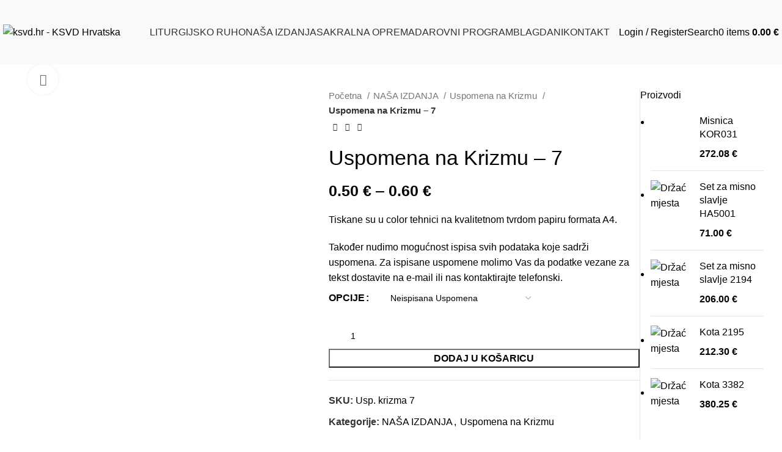

--- FILE ---
content_type: text/html; charset=UTF-8
request_url: https://ksvd.hr/proizvod/uspomena-na-krizmu-7/
body_size: 49205
content:
<!DOCTYPE html>
<html lang="hr">
<head>
	<meta charset="UTF-8">
<script type="text/javascript">
/* <![CDATA[ */
 var gform;gform||(document.addEventListener("gform_main_scripts_loaded",function(){gform.scriptsLoaded=!0}),window.addEventListener("DOMContentLoaded",function(){gform.domLoaded=!0}),gform={domLoaded:!1,scriptsLoaded:!1,initializeOnLoaded:function(o){gform.domLoaded&&gform.scriptsLoaded?o():!gform.domLoaded&&gform.scriptsLoaded?window.addEventListener("DOMContentLoaded",o):document.addEventListener("gform_main_scripts_loaded",o)},hooks:{action:{},filter:{}},addAction:function(o,n,r,t){gform.addHook("action",o,n,r,t)},addFilter:function(o,n,r,t){gform.addHook("filter",o,n,r,t)},doAction:function(o){gform.doHook("action",o,arguments)},applyFilters:function(o){return gform.doHook("filter",o,arguments)},removeAction:function(o,n){gform.removeHook("action",o,n)},removeFilter:function(o,n,r){gform.removeHook("filter",o,n,r)},addHook:function(o,n,r,t,i){null==gform.hooks[o][n]&&(gform.hooks[o][n]=[]);var e=gform.hooks[o][n];null==i&&(i=n+"_"+e.length),gform.hooks[o][n].push({tag:i,callable:r,priority:t=null==t?10:t})},doHook:function(n,o,r){var t;if(r=Array.prototype.slice.call(r,1),null!=gform.hooks[n][o]&&((o=gform.hooks[n][o]).sort(function(o,n){return o.priority-n.priority}),o.forEach(function(o){"function"!=typeof(t=o.callable)&&(t=window[t]),"action"==n?t.apply(null,r):r[0]=t.apply(null,r)})),"filter"==n)return r[0]},removeHook:function(o,n,t,i){var r;null!=gform.hooks[o][n]&&(r=(r=gform.hooks[o][n]).filter(function(o,n,r){return!!(null!=i&&i!=o.tag||null!=t&&t!=o.priority)}),gform.hooks[o][n]=r)}}); 
/* ]]> */
</script>

	<link rel="profile" href="https://gmpg.org/xfn/11">
	<link rel="pingback" href="https://ksvd.hr/xmlrpc.php">

	<meta name='robots' content='index, follow, max-image-preview:large, max-snippet:-1, max-video-preview:-1' />
<link rel="alternate" hreflang="hr" href="https://ksvd.hr/proizvod/uspomena-na-krizmu-7/" />
<link rel="alternate" hreflang="x-default" href="https://ksvd.hr/proizvod/uspomena-na-krizmu-7/" />

	<!-- This site is optimized with the Yoast SEO plugin v22.9 - https://yoast.com/wordpress/plugins/seo/ -->
	<title>Uspomena na Krizmu - 7 - ksvd.hr - KSVD Hrvatska</title>
	<link rel="canonical" href="https://ksvd.hr/proizvod/uspomena-na-krizmu-7/" />
	<meta property="og:locale" content="hr_HR" />
	<meta property="og:type" content="article" />
	<meta property="og:title" content="Uspomena na Krizmu - 7 - ksvd.hr - KSVD Hrvatska" />
	<meta property="og:description" content="Tiskane su u color tehnici na kvalitetnom tvrdom papiru formata A4.  Također nudimo mogućnost ispisa svih podataka koje sadrži uspomena. Za ispisane uspomene molimo Vas da podatke vezane za tekst dostavite na e-mail ili nas kontaktirajte telefonski." />
	<meta property="og:url" content="https://ksvd.hr/proizvod/uspomena-na-krizmu-7/" />
	<meta property="og:site_name" content="ksvd.hr - KSVD Hrvatska" />
	<meta property="article:publisher" content="https://www.facebook.com/Knjiara-Sv-Dominik-728246653865638/?fref=ts" />
	<meta property="article:modified_time" content="2024-03-09T18:23:26+00:00" />
	<meta property="og:image" content="https://ksvd.hr/wp-content/uploads/2024/03/DOMINIK-uspomena-KRIZME_7.jpg" />
	<meta property="og:image:width" content="591" />
	<meta property="og:image:height" content="835" />
	<meta property="og:image:type" content="image/jpeg" />
	<meta name="twitter:card" content="summary_large_image" />
	<script type="application/ld+json" class="yoast-schema-graph">{"@context":"https://schema.org","@graph":[{"@type":"WebPage","@id":"https://ksvd.hr/proizvod/uspomena-na-krizmu-7/","url":"https://ksvd.hr/proizvod/uspomena-na-krizmu-7/","name":"Uspomena na Krizmu - 7 - ksvd.hr - KSVD Hrvatska","isPartOf":{"@id":"/#website"},"primaryImageOfPage":{"@id":"https://ksvd.hr/proizvod/uspomena-na-krizmu-7/#primaryimage"},"image":{"@id":"https://ksvd.hr/proizvod/uspomena-na-krizmu-7/#primaryimage"},"thumbnailUrl":"https://ksvd.hr/wp-content/uploads/2024/03/DOMINIK-uspomena-KRIZME_7.jpg","datePublished":"2024-03-07T06:37:28+00:00","dateModified":"2024-03-09T18:23:26+00:00","breadcrumb":{"@id":"https://ksvd.hr/proizvod/uspomena-na-krizmu-7/#breadcrumb"},"inLanguage":"hr","potentialAction":[{"@type":"ReadAction","target":["https://ksvd.hr/proizvod/uspomena-na-krizmu-7/"]}]},{"@type":"ImageObject","inLanguage":"hr","@id":"https://ksvd.hr/proizvod/uspomena-na-krizmu-7/#primaryimage","url":"https://ksvd.hr/wp-content/uploads/2024/03/DOMINIK-uspomena-KRIZME_7.jpg","contentUrl":"https://ksvd.hr/wp-content/uploads/2024/03/DOMINIK-uspomena-KRIZME_7.jpg","width":591,"height":835},{"@type":"BreadcrumbList","@id":"https://ksvd.hr/proizvod/uspomena-na-krizmu-7/#breadcrumb","itemListElement":[{"@type":"ListItem","position":1,"name":"Početna stranica","item":"https://ksvd.hr/"},{"@type":"ListItem","position":2,"name":"Uspomena na Krizmu &#8211; 7"}]},{"@type":"WebSite","@id":"/#website","url":"/","name":"Knjižara sv. Dominik - KSVD Hrvatska","description":"","publisher":{"@id":"/#organization"},"potentialAction":[{"@type":"SearchAction","target":{"@type":"EntryPoint","urlTemplate":"/?s={search_term_string}"},"query-input":"required name=search_term_string"}],"inLanguage":"hr"},{"@type":"Organization","@id":"/#organization","name":"Knjižara Sveti Dominik","url":"/","logo":{"@type":"ImageObject","inLanguage":"hr","@id":"/#/schema/logo/image/","url":"https://ksvd.hr/wp-content/uploads/2022/02/DOMINIK-logo.png","contentUrl":"https://ksvd.hr/wp-content/uploads/2022/02/DOMINIK-logo.png","width":532,"height":135,"caption":"Knjižara Sveti Dominik"},"image":{"@id":"/#/schema/logo/image/"},"sameAs":["https://www.facebook.com/Knjiara-Sv-Dominik-728246653865638/?fref=ts"]}]}</script>
	<!-- / Yoast SEO plugin. -->


<link rel='dns-prefetch' href='//fonts.googleapis.com' />
<link rel="alternate" type="application/rss+xml" title="ksvd.hr - KSVD Hrvatska &raquo; Kanal" href="https://ksvd.hr/feed/" />
<link rel='stylesheet' id='bootstrap-css' href='https://ksvd.hr/wp-content/themes/woodmart/css/bootstrap-light.min.css?ver=7.5.1' type='text/css' media='all' />
<link rel='stylesheet' id='woodmart-style-css' href='https://ksvd.hr/wp-content/themes/woodmart/css/parts/base.min.css?ver=7.5.1' type='text/css' media='all' />
<link rel='stylesheet' id='wd-widget-price-filter-css' href='https://ksvd.hr/wp-content/themes/woodmart/css/parts/woo-widget-price-filter.min.css?ver=7.5.1' type='text/css' media='all' />
<link rel='stylesheet' id='wpml-blocks-css' href='https://ksvd.hr/wp-content/plugins/sitepress-multilingual-cms/dist/css/blocks/styles.css?ver=4.6.11' type='text/css' media='all' />
<link rel='stylesheet' id='menu-image-css' href='https://ksvd.hr/wp-content/plugins/menu-image/includes/css/menu-image.css?ver=3.11' type='text/css' media='all' />
<link rel='stylesheet' id='dashicons-css' href='https://ksvd.hr/wp-includes/css/dashicons.min.css?ver=6.5.7' type='text/css' media='all' />
<style id='dashicons-inline-css' type='text/css'>
[data-font="Dashicons"]:before {font-family: 'Dashicons' !important;content: attr(data-icon) !important;speak: none !important;font-weight: normal !important;font-variant: normal !important;text-transform: none !important;line-height: 1 !important;font-style: normal !important;-webkit-font-smoothing: antialiased !important;-moz-osx-font-smoothing: grayscale !important;}
</style>
<link rel='stylesheet' id='bwg_fonts-css' href='https://ksvd.hr/wp-content/plugins/photo-gallery/css/bwg-fonts/fonts.css?ver=0.0.1' type='text/css' media='all' />
<link rel='stylesheet' id='sumoselect-css' href='https://ksvd.hr/wp-content/plugins/photo-gallery/css/sumoselect.min.css?ver=3.4.6' type='text/css' media='all' />
<link rel='stylesheet' id='mCustomScrollbar-css' href='https://ksvd.hr/wp-content/plugins/photo-gallery/css/jquery.mCustomScrollbar.min.css?ver=3.1.5' type='text/css' media='all' />
<link rel='stylesheet' id='bwg_googlefonts-css' href='https://fonts.googleapis.com/css?family=Ubuntu&#038;subset=greek,latin,greek-ext,vietnamese,cyrillic-ext,latin-ext,cyrillic' type='text/css' media='all' />
<link rel='stylesheet' id='bwg_frontend-css' href='https://ksvd.hr/wp-content/plugins/photo-gallery/css/styles.min.css?ver=2.8.21' type='text/css' media='all' />
<style id='woocommerce-inline-inline-css' type='text/css'>
.woocommerce form .form-row .required { visibility: visible; }
</style>
<link rel='stylesheet' id='cmplz-general-css' href='https://ksvd.hr/wp-content/plugins/complianz-gdpr/assets/css/cookieblocker.min.css?ver=1719562690' type='text/css' media='all' />
<link rel='stylesheet' id='yith_wapo_color_label_frontend-css' href='https://ksvd.hr/wp-content/plugins/yith-woocommerce-advanced-product-options-premium/modules/color-label-variations/assets/css/frontend.css?ver=4.10.1' type='text/css' media='all' />
<style id='yith_wapo_color_label_frontend-inline-css' type='text/css'>
:root {--yith-wccl-tooltip-background: #03bfac;--yith-wccl-tooltip-text-color: #ffffff;--yith-wccl-select-option-size: 40px;--yith-wccl-select-option-radius: 50%;}
</style>
<link rel='stylesheet' id='yith_wapo_front-css' href='https://ksvd.hr/wp-content/plugins/yith-woocommerce-advanced-product-options-premium/assets/css/front.css?ver=4.10.1' type='text/css' media='all' />
<style id='yith_wapo_front-inline-css' type='text/css'>
:root{--yith-wapo-required-option-color:#AF2323;--yith-wapo-checkbox-style:50%;--yith-wapo-color-swatch-style:50%;--yith-wapo-label-font-size:16px;--yith-wapo-description-font-size:12px;--yith-wapo-color-swatch-size:40px;--yith-wapo-block-padding:0px 0px 0px 0px ;--yith-wapo-block-background-color:#ffffff;--yith-wapo-accent-color-color:#03bfac;--yith-wapo-form-border-color-color:#7a7a7a;--yith-wapo-price-box-colors-text:#474747;--yith-wapo-price-box-colors-background:#ffffff;--yith-wapo-uploads-file-colors-background:#f3f3f3;--yith-wapo-uploads-file-colors-border:#c4c4c4;--yith-wapo-tooltip-colors-text:#ffffff;--yith-wapo-tooltip-colors-background:#03bfac;}
</style>
<link rel='stylesheet' id='yith_wapo_jquery-ui-css' href='https://ksvd.hr/wp-content/plugins/yith-woocommerce-advanced-product-options-premium/assets/css/_new_jquery-ui-1.12.1.css?ver=4.10.1' type='text/css' media='all' />
<link rel='stylesheet' id='yith_wapo_jquery-ui-timepicker-css' href='https://ksvd.hr/wp-content/plugins/yith-woocommerce-advanced-product-options-premium/assets/css/_new_jquery-ui-timepicker-addon.css?ver=4.10.1' type='text/css' media='all' />
<link rel='stylesheet' id='yith-plugin-fw-icon-font-css' href='https://ksvd.hr/wp-content/plugins/yith-woocommerce-advanced-product-options-premium/plugin-fw/assets/css/yith-icon.css?ver=4.5.6' type='text/css' media='all' />
<link rel='stylesheet' id='wp-color-picker-css' href='https://ksvd.hr/wp-admin/css/color-picker.min.css?ver=6.5.7' type='text/css' media='all' />
<link rel='stylesheet' id='wp-add-custom-css-css' href='https://ksvd.hr/?display_custom_css=css&#038;ver=6.5.7' type='text/css' media='all' />
<link rel='stylesheet' id='js_composer_front-css' href='https://ksvd.hr/wp-content/plugins/js_composer/assets/css/js_composer.min.css?ver=7.7.2' type='text/css' media='all' />
<link rel='stylesheet' id='wd-widget-wd-recent-posts-css' href='https://ksvd.hr/wp-content/themes/woodmart/css/parts/widget-wd-recent-posts.min.css?ver=7.5.1' type='text/css' media='all' />
<link rel='stylesheet' id='wd-widget-nav-css' href='https://ksvd.hr/wp-content/themes/woodmart/css/parts/widget-nav.min.css?ver=7.5.1' type='text/css' media='all' />
<link rel='stylesheet' id='wd-widget-wd-layered-nav-css' href='https://ksvd.hr/wp-content/themes/woodmart/css/parts/woo-widget-wd-layered-nav.min.css?ver=7.5.1' type='text/css' media='all' />
<link rel='stylesheet' id='wd-woo-mod-swatches-base-css' href='https://ksvd.hr/wp-content/themes/woodmart/css/parts/woo-mod-swatches-base.min.css?ver=7.5.1' type='text/css' media='all' />
<link rel='stylesheet' id='wd-woo-mod-swatches-filter-css' href='https://ksvd.hr/wp-content/themes/woodmart/css/parts/woo-mod-swatches-filter.min.css?ver=7.5.1' type='text/css' media='all' />
<link rel='stylesheet' id='wd-widget-product-cat-css' href='https://ksvd.hr/wp-content/themes/woodmart/css/parts/woo-widget-product-cat.min.css?ver=7.5.1' type='text/css' media='all' />
<link rel='stylesheet' id='wd-widget-product-list-css' href='https://ksvd.hr/wp-content/themes/woodmart/css/parts/woo-widget-product-list.min.css?ver=7.5.1' type='text/css' media='all' />
<link rel='stylesheet' id='wd-widget-slider-price-filter-css' href='https://ksvd.hr/wp-content/themes/woodmart/css/parts/woo-widget-slider-price-filter.min.css?ver=7.5.1' type='text/css' media='all' />
<link rel='stylesheet' id='wd-revolution-slider-css' href='https://ksvd.hr/wp-content/themes/woodmart/css/parts/int-rev-slider.min.css?ver=7.5.1' type='text/css' media='all' />
<link rel='stylesheet' id='wd-wpml-css' href='https://ksvd.hr/wp-content/themes/woodmart/css/parts/int-wpml.min.css?ver=7.5.1' type='text/css' media='all' />
<link rel='stylesheet' id='wd-wpbakery-base-css' href='https://ksvd.hr/wp-content/themes/woodmart/css/parts/int-wpb-base.min.css?ver=7.5.1' type='text/css' media='all' />
<link rel='stylesheet' id='wd-wpbakery-base-deprecated-css' href='https://ksvd.hr/wp-content/themes/woodmart/css/parts/int-wpb-base-deprecated.min.css?ver=7.5.1' type='text/css' media='all' />
<link rel='stylesheet' id='wd-notices-fixed-css' href='https://ksvd.hr/wp-content/themes/woodmart/css/parts/woo-opt-sticky-notices.min.css?ver=7.5.1' type='text/css' media='all' />
<link rel='stylesheet' id='wd-woocommerce-base-css' href='https://ksvd.hr/wp-content/themes/woodmart/css/parts/woocommerce-base.min.css?ver=7.5.1' type='text/css' media='all' />
<link rel='stylesheet' id='wd-mod-star-rating-css' href='https://ksvd.hr/wp-content/themes/woodmart/css/parts/mod-star-rating.min.css?ver=7.5.1' type='text/css' media='all' />
<link rel='stylesheet' id='wd-woo-el-track-order-css' href='https://ksvd.hr/wp-content/themes/woodmart/css/parts/woo-el-track-order.min.css?ver=7.5.1' type='text/css' media='all' />
<link rel='stylesheet' id='wd-woocommerce-block-notices-css' href='https://ksvd.hr/wp-content/themes/woodmart/css/parts/woo-mod-block-notices.min.css?ver=7.5.1' type='text/css' media='all' />
<link rel='stylesheet' id='wd-woo-mod-quantity-css' href='https://ksvd.hr/wp-content/themes/woodmart/css/parts/woo-mod-quantity.min.css?ver=7.5.1' type='text/css' media='all' />
<link rel='stylesheet' id='wd-woo-single-prod-el-base-css' href='https://ksvd.hr/wp-content/themes/woodmart/css/parts/woo-single-prod-el-base.min.css?ver=7.5.1' type='text/css' media='all' />
<link rel='stylesheet' id='wd-woo-mod-stock-status-css' href='https://ksvd.hr/wp-content/themes/woodmart/css/parts/woo-mod-stock-status.min.css?ver=7.5.1' type='text/css' media='all' />
<link rel='stylesheet' id='wd-woo-mod-shop-attributes-css' href='https://ksvd.hr/wp-content/themes/woodmart/css/parts/woo-mod-shop-attributes.min.css?ver=7.5.1' type='text/css' media='all' />
<link rel='stylesheet' id='wd-header-base-css' href='https://ksvd.hr/wp-content/themes/woodmart/css/parts/header-base.min.css?ver=7.5.1' type='text/css' media='all' />
<link rel='stylesheet' id='wd-mod-tools-css' href='https://ksvd.hr/wp-content/themes/woodmart/css/parts/mod-tools.min.css?ver=7.5.1' type='text/css' media='all' />
<link rel='stylesheet' id='wd-header-my-account-dropdown-css' href='https://ksvd.hr/wp-content/themes/woodmart/css/parts/header-el-my-account-dropdown.min.css?ver=7.5.1' type='text/css' media='all' />
<link rel='stylesheet' id='wd-woo-mod-login-form-css' href='https://ksvd.hr/wp-content/themes/woodmart/css/parts/woo-mod-login-form.min.css?ver=7.5.1' type='text/css' media='all' />
<link rel='stylesheet' id='wd-header-my-account-css' href='https://ksvd.hr/wp-content/themes/woodmart/css/parts/header-el-my-account.min.css?ver=7.5.1' type='text/css' media='all' />
<link rel='stylesheet' id='wd-header-search-css' href='https://ksvd.hr/wp-content/themes/woodmart/css/parts/header-el-search.min.css?ver=7.5.1' type='text/css' media='all' />
<link rel='stylesheet' id='wd-header-cart-side-css' href='https://ksvd.hr/wp-content/themes/woodmart/css/parts/header-el-cart-side.min.css?ver=7.5.1' type='text/css' media='all' />
<link rel='stylesheet' id='wd-header-cart-css' href='https://ksvd.hr/wp-content/themes/woodmart/css/parts/header-el-cart.min.css?ver=7.5.1' type='text/css' media='all' />
<link rel='stylesheet' id='wd-widget-shopping-cart-css' href='https://ksvd.hr/wp-content/themes/woodmart/css/parts/woo-widget-shopping-cart.min.css?ver=7.5.1' type='text/css' media='all' />
<link rel='stylesheet' id='wd-header-mobile-nav-dropdown-css' href='https://ksvd.hr/wp-content/themes/woodmart/css/parts/header-el-mobile-nav-dropdown.min.css?ver=7.5.1' type='text/css' media='all' />
<link rel='stylesheet' id='wd-page-title-css' href='https://ksvd.hr/wp-content/themes/woodmart/css/parts/page-title.min.css?ver=7.5.1' type='text/css' media='all' />
<link rel='stylesheet' id='wd-woo-single-prod-predefined-css' href='https://ksvd.hr/wp-content/themes/woodmart/css/parts/woo-single-prod-predefined.min.css?ver=7.5.1' type='text/css' media='all' />
<link rel='stylesheet' id='wd-woo-single-prod-and-quick-view-predefined-css' href='https://ksvd.hr/wp-content/themes/woodmart/css/parts/woo-single-prod-and-quick-view-predefined.min.css?ver=7.5.1' type='text/css' media='all' />
<link rel='stylesheet' id='wd-woo-single-prod-el-tabs-predefined-css' href='https://ksvd.hr/wp-content/themes/woodmart/css/parts/woo-single-prod-el-tabs-predefined.min.css?ver=7.5.1' type='text/css' media='all' />
<link rel='stylesheet' id='wd-woo-single-prod-opt-base-css' href='https://ksvd.hr/wp-content/themes/woodmart/css/parts/woo-single-prod-opt-base.min.css?ver=7.5.1' type='text/css' media='all' />
<link rel='stylesheet' id='wd-woo-single-prod-el-gallery-css' href='https://ksvd.hr/wp-content/themes/woodmart/css/parts/woo-single-prod-el-gallery.min.css?ver=7.5.1' type='text/css' media='all' />
<link rel='stylesheet' id='wd-swiper-css' href='https://ksvd.hr/wp-content/themes/woodmart/css/parts/lib-swiper.min.css?ver=7.5.1' type='text/css' media='all' />
<link rel='stylesheet' id='wd-swiper-arrows-css' href='https://ksvd.hr/wp-content/themes/woodmart/css/parts/lib-swiper-arrows.min.css?ver=7.5.1' type='text/css' media='all' />
<link rel='stylesheet' id='wd-photoswipe-css' href='https://ksvd.hr/wp-content/themes/woodmart/css/parts/lib-photoswipe.min.css?ver=7.5.1' type='text/css' media='all' />
<link rel='stylesheet' id='wd-woo-single-prod-el-navigation-css' href='https://ksvd.hr/wp-content/themes/woodmart/css/parts/woo-single-prod-el-navigation.min.css?ver=7.5.1' type='text/css' media='all' />
<link rel='stylesheet' id='wd-woo-mod-variation-form-css' href='https://ksvd.hr/wp-content/themes/woodmart/css/parts/woo-mod-variation-form.min.css?ver=7.5.1' type='text/css' media='all' />
<link rel='stylesheet' id='wd-woo-mod-variation-form-single-css' href='https://ksvd.hr/wp-content/themes/woodmart/css/parts/woo-mod-variation-form-single.min.css?ver=7.5.1' type='text/css' media='all' />
<link rel='stylesheet' id='wd-woo-mod-swatches-style-1-css' href='https://ksvd.hr/wp-content/themes/woodmart/css/parts/woo-mod-swatches-style-1.min.css?ver=7.5.1' type='text/css' media='all' />
<link rel='stylesheet' id='wd-woo-mod-swatches-dis-1-css' href='https://ksvd.hr/wp-content/themes/woodmart/css/parts/woo-mod-swatches-dis-style-1.min.css?ver=7.5.1' type='text/css' media='all' />
<link rel='stylesheet' id='wd-social-icons-css' href='https://ksvd.hr/wp-content/themes/woodmart/css/parts/el-social-icons.min.css?ver=7.5.1' type='text/css' media='all' />
<link rel='stylesheet' id='wd-off-canvas-sidebar-css' href='https://ksvd.hr/wp-content/themes/woodmart/css/parts/opt-off-canvas-sidebar.min.css?ver=7.5.1' type='text/css' media='all' />
<link rel='stylesheet' id='wd-tabs-css' href='https://ksvd.hr/wp-content/themes/woodmart/css/parts/el-tabs.min.css?ver=7.5.1' type='text/css' media='all' />
<link rel='stylesheet' id='wd-woo-single-prod-el-tabs-opt-layout-tabs-css' href='https://ksvd.hr/wp-content/themes/woodmart/css/parts/woo-single-prod-el-tabs-opt-layout-tabs.min.css?ver=7.5.1' type='text/css' media='all' />
<link rel='stylesheet' id='wd-accordion-css' href='https://ksvd.hr/wp-content/themes/woodmart/css/parts/el-accordion.min.css?ver=7.5.1' type='text/css' media='all' />
<link rel='stylesheet' id='wd-product-loop-css' href='https://ksvd.hr/wp-content/themes/woodmart/css/parts/woo-product-loop.min.css?ver=7.5.1' type='text/css' media='all' />
<link rel='stylesheet' id='wd-product-loop-base-css' href='https://ksvd.hr/wp-content/themes/woodmart/css/parts/woo-product-loop-base.min.css?ver=7.5.1' type='text/css' media='all' />
<link rel='stylesheet' id='wd-woo-mod-add-btn-replace-css' href='https://ksvd.hr/wp-content/themes/woodmart/css/parts/woo-mod-add-btn-replace.min.css?ver=7.5.1' type='text/css' media='all' />
<link rel='stylesheet' id='wd-mod-more-description-css' href='https://ksvd.hr/wp-content/themes/woodmart/css/parts/mod-more-description.min.css?ver=7.5.1' type='text/css' media='all' />
<link rel='stylesheet' id='wd-swiper-pagin-css' href='https://ksvd.hr/wp-content/themes/woodmart/css/parts/lib-swiper-pagin.min.css?ver=7.5.1' type='text/css' media='all' />
<link rel='stylesheet' id='wd-footer-base-css' href='https://ksvd.hr/wp-content/themes/woodmart/css/parts/footer-base.min.css?ver=7.5.1' type='text/css' media='all' />
<link rel='stylesheet' id='wd-scroll-top-css' href='https://ksvd.hr/wp-content/themes/woodmart/css/parts/opt-scrolltotop.min.css?ver=7.5.1' type='text/css' media='all' />
<link rel='stylesheet' id='wd-wd-search-results-css' href='https://ksvd.hr/wp-content/themes/woodmart/css/parts/wd-search-results.min.css?ver=7.5.1' type='text/css' media='all' />
<link rel='stylesheet' id='wd-wd-search-form-css' href='https://ksvd.hr/wp-content/themes/woodmart/css/parts/wd-search-form.min.css?ver=7.5.1' type='text/css' media='all' />
<link rel='stylesheet' id='wd-mod-sticky-sidebar-opener-css' href='https://ksvd.hr/wp-content/themes/woodmart/css/parts/mod-sticky-sidebar-opener.min.css?ver=7.5.1' type='text/css' media='all' />
<link rel='stylesheet' id='wd-sticky-add-to-cart-css' href='https://ksvd.hr/wp-content/themes/woodmart/css/parts/woo-opt-sticky-add-to-cart.min.css?ver=7.5.1' type='text/css' media='all' />
<link rel='stylesheet' id='wd-header-search-fullscreen-css' href='https://ksvd.hr/wp-content/themes/woodmart/css/parts/header-el-search-fullscreen-general.min.css?ver=7.5.1' type='text/css' media='all' />
<link rel='stylesheet' id='wd-header-search-fullscreen-1-css' href='https://ksvd.hr/wp-content/themes/woodmart/css/parts/header-el-search-fullscreen-1.min.css?ver=7.5.1' type='text/css' media='all' />
<link rel='stylesheet' id='xts-style-theme_settings_default-css' href='https://ksvd.hr/wp-content/uploads/2025/06/xts-theme_settings_default-1749646841.css?ver=7.5.1' type='text/css' media='all' />
<link rel='stylesheet' id='xts-google-fonts-css' href='https://fonts.googleapis.com/css?family=Roboto+Condensed%3A400%2C600&#038;display=fallback&#038;ver=7.5.1' type='text/css' media='all' />
<script type="text/template" id="tmpl-variation-template">
	<div class="woocommerce-variation-description">{{{ data.variation.variation_description }}}</div>
	<div class="woocommerce-variation-price">{{{ data.variation.price_html }}}</div>
	<div class="woocommerce-variation-availability">{{{ data.variation.availability_html }}}</div>
</script>
<script type="text/template" id="tmpl-unavailable-variation-template">
	<p>Oprostite ali ovaj proizvod nije dostupan. Molimo izaberite drugu kombinaciju.</p>
</script>
<script type="text/javascript" src="https://ksvd.hr/wp-includes/js/jquery/jquery.min.js?ver=3.7.1" id="jquery-core-js"></script>
<script type="text/javascript" src="https://ksvd.hr/wp-includes/js/jquery/jquery-migrate.min.js?ver=3.4.1" id="jquery-migrate-js"></script>
<script type="text/javascript" src="https://ksvd.hr/wp-content/plugins/photo-gallery/js/jquery.sumoselect.min.js?ver=3.4.6" id="sumoselect-js"></script>
<script type="text/javascript" src="https://ksvd.hr/wp-content/plugins/photo-gallery/js/tocca.min.js?ver=2.0.9" id="bwg_mobile-js"></script>
<script type="text/javascript" src="https://ksvd.hr/wp-content/plugins/photo-gallery/js/jquery.mCustomScrollbar.concat.min.js?ver=3.1.5" id="mCustomScrollbar-js"></script>
<script type="text/javascript" src="https://ksvd.hr/wp-content/plugins/photo-gallery/js/jquery.fullscreen.min.js?ver=0.6.0" id="jquery-fullscreen-js"></script>
<script type="text/javascript" id="bwg_frontend-js-extra">
/* <![CDATA[ */
var bwg_objectsL10n = {"bwg_field_required":"je obavezno polje. ","bwg_mail_validation":"Ovo nije va\u017ee\u0107i e-mail adresu. ","bwg_search_result":"Nema slika podudaranje va\u0161e pretra\u017eivanje.","bwg_select_tag":"Select Tag","bwg_order_by":"Order By","bwg_search":"Tra\u017ei","bwg_show_ecommerce":"Show Ecommerce","bwg_hide_ecommerce":"Hide Ecommerce","bwg_show_comments":"Prika\u017ei komentare","bwg_hide_comments":"Sakrij komentare","bwg_restore":"Vra\u0107anje","bwg_maximize":"Pove\u0107ali","bwg_fullscreen":"Na cijelom zaslonu","bwg_exit_fullscreen":"Iza\u0111ite preko cijelog zaslona","bwg_search_tag":"SEARCH...","bwg_tag_no_match":"No tags found","bwg_all_tags_selected":"All tags selected","bwg_tags_selected":"tags selected","play":"Igrajte","pause":"Pauza","is_pro":"1","bwg_play":"Igrajte","bwg_pause":"Pauza","bwg_hide_info":"Sakrij informacije","bwg_show_info":"Poka\u017ei info","bwg_hide_rating":"Hide rating","bwg_show_rating":"Show rating","ok":"Ok","cancel":"Cancel","select_all":"Select all","lazy_load":"0","lazy_loader":"https:\/\/ksvd.hr\/wp-content\/plugins\/photo-gallery\/images\/ajax_loader.png","front_ajax":"0","bwg_tag_see_all":"see all tags","bwg_tag_see_less":"see less tags"};
/* ]]> */
</script>
<script type="text/javascript" src="https://ksvd.hr/wp-content/plugins/photo-gallery/js/scripts.min.js?ver=2.8.21" id="bwg_frontend-js"></script>
<script type="text/javascript" src="https://ksvd.hr/wp-content/plugins/woocommerce/assets/js/jquery-blockui/jquery.blockUI.min.js?ver=2.7.0-wc.9.0.3" id="jquery-blockui-js" data-wp-strategy="defer"></script>
<script type="text/javascript" id="wc-add-to-cart-js-extra">
/* <![CDATA[ */
var wc_add_to_cart_params = {"ajax_url":"\/wp-admin\/admin-ajax.php","wc_ajax_url":"\/?wc-ajax=%%endpoint%%","i18n_view_cart":"Vidi ko\u0161aricu","cart_url":"https:\/\/ksvd.hr\/kosarica\/","is_cart":"","cart_redirect_after_add":"no"};
/* ]]> */
</script>
<script type="text/javascript" src="https://ksvd.hr/wp-content/plugins/woocommerce/assets/js/frontend/add-to-cart.min.js?ver=9.0.3" id="wc-add-to-cart-js" data-wp-strategy="defer"></script>
<script type="text/javascript" src="https://ksvd.hr/wp-content/plugins/woocommerce/assets/js/zoom/jquery.zoom.min.js?ver=1.7.21-wc.9.0.3" id="zoom-js" defer="defer" data-wp-strategy="defer"></script>
<script type="text/javascript" id="wc-single-product-js-extra">
/* <![CDATA[ */
var wc_single_product_params = {"i18n_required_rating_text":"Molimo odaberite svoju ocjenu","review_rating_required":"yes","flexslider":{"rtl":false,"animation":"slide","smoothHeight":true,"directionNav":false,"controlNav":"thumbnails","slideshow":false,"animationSpeed":500,"animationLoop":false,"allowOneSlide":false},"zoom_enabled":"","zoom_options":[],"photoswipe_enabled":"","photoswipe_options":{"shareEl":false,"closeOnScroll":false,"history":false,"hideAnimationDuration":0,"showAnimationDuration":0},"flexslider_enabled":""};
/* ]]> */
</script>
<script type="text/javascript" src="https://ksvd.hr/wp-content/plugins/woocommerce/assets/js/frontend/single-product.min.js?ver=9.0.3" id="wc-single-product-js" defer="defer" data-wp-strategy="defer"></script>
<script type="text/javascript" src="https://ksvd.hr/wp-content/plugins/woocommerce/assets/js/js-cookie/js.cookie.min.js?ver=2.1.4-wc.9.0.3" id="js-cookie-js" defer="defer" data-wp-strategy="defer"></script>
<script type="text/javascript" id="woocommerce-js-extra">
/* <![CDATA[ */
var woocommerce_params = {"ajax_url":"\/wp-admin\/admin-ajax.php","wc_ajax_url":"\/?wc-ajax=%%endpoint%%"};
/* ]]> */
</script>
<script type="text/javascript" src="https://ksvd.hr/wp-content/plugins/woocommerce/assets/js/frontend/woocommerce.min.js?ver=9.0.3" id="woocommerce-js" defer="defer" data-wp-strategy="defer"></script>
<script type="text/javascript" src="https://ksvd.hr/wp-content/plugins/js_composer/assets/js/vendors/woocommerce-add-to-cart.js?ver=7.7.2" id="vc_woocommerce-add-to-cart-js-js"></script>
<script type="text/javascript" src="https://ksvd.hr/wp-includes/js/underscore.min.js?ver=1.13.4" id="underscore-js"></script>
<script type="text/javascript" id="wp-util-js-extra">
/* <![CDATA[ */
var _wpUtilSettings = {"ajax":{"url":"\/wp-admin\/admin-ajax.php"}};
/* ]]> */
</script>
<script type="text/javascript" src="https://ksvd.hr/wp-includes/js/wp-util.min.js?ver=6.5.7" id="wp-util-js"></script>
<script type="text/javascript" src="https://ksvd.hr/wp-content/themes/woodmart/js/libs/device.min.js?ver=7.5.1" id="wd-device-library-js"></script>
<script type="text/javascript" src="https://ksvd.hr/wp-content/themes/woodmart/js/scripts/global/scrollBar.min.js?ver=7.5.1" id="wd-scrollbar-js"></script>
<script></script><link rel="https://api.w.org/" href="https://ksvd.hr/wp-json/" /><link rel="alternate" type="application/json" href="https://ksvd.hr/wp-json/wp/v2/product/4467" /><link rel="EditURI" type="application/rsd+xml" title="RSD" href="https://ksvd.hr/xmlrpc.php?rsd" />
<meta name="generator" content="WordPress 6.5.7" />
<meta name="generator" content="WooCommerce 9.0.3" />
<link rel='shortlink' href='https://ksvd.hr/?p=4467' />
<link rel="alternate" type="application/json+oembed" href="https://ksvd.hr/wp-json/oembed/1.0/embed?url=https%3A%2F%2Fksvd.hr%2Fproizvod%2Fuspomena-na-krizmu-7%2F" />
<link rel="alternate" type="text/xml+oembed" href="https://ksvd.hr/wp-json/oembed/1.0/embed?url=https%3A%2F%2Fksvd.hr%2Fproizvod%2Fuspomena-na-krizmu-7%2F&#038;format=xml" />
<meta name="generator" content="WPML ver:4.6.11 stt:22;" />
			<style>.cmplz-hidden {
					display: none !important;
				}</style>					<meta name="viewport" content="width=device-width, initial-scale=1.0, maximum-scale=1.0, user-scalable=no">
										<noscript><style>.woocommerce-product-gallery{ opacity: 1 !important; }</style></noscript>
	<meta name="generator" content="Powered by WPBakery Page Builder - drag and drop page builder for WordPress."/>
<meta name="generator" content="Powered by Slider Revolution 6.7.14 - responsive, Mobile-Friendly Slider Plugin for WordPress with comfortable drag and drop interface." />
<link rel="icon" href="https://ksvd.hr/wp-content/uploads/2022/02/cropped-favicon_dominik-1-32x32.png" sizes="32x32" />
<link rel="icon" href="https://ksvd.hr/wp-content/uploads/2022/02/cropped-favicon_dominik-1-192x192.png" sizes="192x192" />
<link rel="apple-touch-icon" href="https://ksvd.hr/wp-content/uploads/2022/02/cropped-favicon_dominik-1-180x180.png" />
<meta name="msapplication-TileImage" content="https://ksvd.hr/wp-content/uploads/2022/02/cropped-favicon_dominik-1-270x270.png" />
<script>function setREVStartSize(e){
			//window.requestAnimationFrame(function() {
				window.RSIW = window.RSIW===undefined ? window.innerWidth : window.RSIW;
				window.RSIH = window.RSIH===undefined ? window.innerHeight : window.RSIH;
				try {
					var pw = document.getElementById(e.c).parentNode.offsetWidth,
						newh;
					pw = pw===0 || isNaN(pw) || (e.l=="fullwidth" || e.layout=="fullwidth") ? window.RSIW : pw;
					e.tabw = e.tabw===undefined ? 0 : parseInt(e.tabw);
					e.thumbw = e.thumbw===undefined ? 0 : parseInt(e.thumbw);
					e.tabh = e.tabh===undefined ? 0 : parseInt(e.tabh);
					e.thumbh = e.thumbh===undefined ? 0 : parseInt(e.thumbh);
					e.tabhide = e.tabhide===undefined ? 0 : parseInt(e.tabhide);
					e.thumbhide = e.thumbhide===undefined ? 0 : parseInt(e.thumbhide);
					e.mh = e.mh===undefined || e.mh=="" || e.mh==="auto" ? 0 : parseInt(e.mh,0);
					if(e.layout==="fullscreen" || e.l==="fullscreen")
						newh = Math.max(e.mh,window.RSIH);
					else{
						e.gw = Array.isArray(e.gw) ? e.gw : [e.gw];
						for (var i in e.rl) if (e.gw[i]===undefined || e.gw[i]===0) e.gw[i] = e.gw[i-1];
						e.gh = e.el===undefined || e.el==="" || (Array.isArray(e.el) && e.el.length==0)? e.gh : e.el;
						e.gh = Array.isArray(e.gh) ? e.gh : [e.gh];
						for (var i in e.rl) if (e.gh[i]===undefined || e.gh[i]===0) e.gh[i] = e.gh[i-1];
											
						var nl = new Array(e.rl.length),
							ix = 0,
							sl;
						e.tabw = e.tabhide>=pw ? 0 : e.tabw;
						e.thumbw = e.thumbhide>=pw ? 0 : e.thumbw;
						e.tabh = e.tabhide>=pw ? 0 : e.tabh;
						e.thumbh = e.thumbhide>=pw ? 0 : e.thumbh;
						for (var i in e.rl) nl[i] = e.rl[i]<window.RSIW ? 0 : e.rl[i];
						sl = nl[0];
						for (var i in nl) if (sl>nl[i] && nl[i]>0) { sl = nl[i]; ix=i;}
						var m = pw>(e.gw[ix]+e.tabw+e.thumbw) ? 1 : (pw-(e.tabw+e.thumbw)) / (e.gw[ix]);
						newh =  (e.gh[ix] * m) + (e.tabh + e.thumbh);
					}
					var el = document.getElementById(e.c);
					if (el!==null && el) el.style.height = newh+"px";
					el = document.getElementById(e.c+"_wrapper");
					if (el!==null && el) {
						el.style.height = newh+"px";
						el.style.display = "block";
					}
				} catch(e){
					console.log("Failure at Presize of Slider:" + e)
				}
			//});
		  };</script>
		<style type="text/css" id="wp-custom-css">
			.wd-nav[class*="wd-style-"]>li:is(.wd-has-children,.menu-item-has-children)>a:after {
    color: #000000!important;
}
.widget_product_categories .wd-cats-toggle {

    color: #000000!important;

}		</style>
		<style>
		
		</style><noscript><style> .wpb_animate_when_almost_visible { opacity: 1; }</style></noscript>			<style id="wd-style-header_410059-css" data-type="wd-style-header_410059">
				:root{
	--wd-top-bar-h: .00001px;
	--wd-top-bar-sm-h: .00001px;
	--wd-top-bar-sticky-h: .00001px;
	--wd-top-bar-brd-w: .00001px;

	--wd-header-general-h: 105px;
	--wd-header-general-sm-h: 60px;
	--wd-header-general-sticky-h: .00001px;
	--wd-header-general-brd-w: 1px;

	--wd-header-bottom-h: 52px;
	--wd-header-bottom-sm-h: .00001px;
	--wd-header-bottom-sticky-h: .00001px;
	--wd-header-bottom-brd-w: 1px;

	--wd-header-clone-h: 60px;

	--wd-header-brd-w: calc(var(--wd-top-bar-brd-w) + var(--wd-header-general-brd-w) + var(--wd-header-bottom-brd-w));
	--wd-header-h: calc(var(--wd-top-bar-h) + var(--wd-header-general-h) + var(--wd-header-bottom-h) + var(--wd-header-brd-w));
	--wd-header-sticky-h: calc(var(--wd-top-bar-sticky-h) + var(--wd-header-general-sticky-h) + var(--wd-header-bottom-sticky-h) + var(--wd-header-clone-h) + var(--wd-header-brd-w));
	--wd-header-sm-h: calc(var(--wd-top-bar-sm-h) + var(--wd-header-general-sm-h) + var(--wd-header-bottom-sm-h) + var(--wd-header-brd-w));
}




:root:has(.whb-general-header.whb-border-boxed) {
	--wd-header-general-brd-w: .00001px;
}

@media (max-width: 1024px) {
:root:has(.whb-general-header.whb-hidden-mobile) {
	--wd-header-general-brd-w: .00001px;
}
}

:root:has(.whb-header-bottom.whb-border-boxed) {
	--wd-header-bottom-brd-w: .00001px;
}

@media (max-width: 1024px) {
:root:has(.whb-header-bottom.whb-hidden-mobile) {
	--wd-header-bottom-brd-w: .00001px;
}
}

.whb-header-bottom .wd-dropdown {
	margin-top: 6px;
}

.whb-header-bottom .wd-dropdown:after {
	height: 16px;
}


.whb-clone.whb-sticked .wd-dropdown:not(.sub-sub-menu) {
	margin-top: 10px;
}

.whb-clone.whb-sticked .wd-dropdown:not(.sub-sub-menu):after {
	height: 20px;
}

		
.whb-top-bar {
	background-color: rgba(54, 124, 44, 1);
}

.whb-9x1ytaxq7aphtb3npidp .searchform {
	--wd-form-height: 46px;
}
.whb-general-header {
	background-color: rgba(249, 249, 249, 1);border-bottom-width: 1px;border-bottom-style: solid;
}

.whb-header-bottom {
	border-color: rgba(232, 232, 232, 1);border-bottom-width: 1px;border-bottom-style: solid;
}
			</style>
			</head>

<body class="product-template-default single single-product postid-4467 theme-woodmart woocommerce woocommerce-page woocommerce-no-js wrapper-full-width  woodmart-product-design-default woodmart-product-sticky-on categories-accordion-on woodmart-archive-shop woodmart-ajax-shop-on offcanvas-sidebar-mobile offcanvas-sidebar-tablet notifications-sticky wd-sticky-btn-on wpb-js-composer js-comp-ver-7.7.2 vc_responsive">
			<script type="text/javascript" id="wd-flicker-fix">// Flicker fix.</script>	
	
	<div class="website-wrapper">
									<header class="whb-header whb-header_410059 whb-full-width whb-sticky-shadow whb-scroll-slide whb-sticky-clone">
					<div class="whb-main-header">
	
<div class="whb-row whb-general-header whb-sticky-row whb-with-bg whb-border-fullwidth whb-color-dark whb-flex-flex-middle">
	<div class="container">
		<div class="whb-flex-row whb-general-header-inner">
			<div class="whb-column whb-col-left whb-visible-lg">
	<div class="site-logo">
	<a href="https://ksvd.hr/" class="wd-logo wd-main-logo" rel="home" aria-label="Site logo">
		<img src="https://ksvd.hr/wp-content/uploads/2022/02/DOMINIK-logo.png" alt="ksvd.hr - KSVD Hrvatska" style="max-width: 250px;" />	</a>
	</div>
</div>
<div class="whb-column whb-col-center whb-visible-lg whb-empty-column">
	</div>
<div class="whb-column whb-col-right whb-visible-lg">
	<div class="wd-header-nav wd-header-main-nav text-left wd-design-1" role="navigation" aria-label="Main navigation">
	<ul id="menu-glavni" class="menu wd-nav wd-nav-main wd-style-default wd-gap-s"><li id="menu-item-4655" class="menu-item menu-item-type-taxonomy menu-item-object-product_cat menu-item-has-children menu-item-4655 item-level-0 menu-simple-dropdown wd-event-hover" ><a href="https://ksvd.hr/kategorija-proizvoda/liturgijsko-ruho/" class="woodmart-nav-link"><span class="nav-link-text">LITURGIJSKO RUHO</span></a><div class="color-scheme-dark wd-design-default wd-dropdown-menu wd-dropdown"><div class="container">
<ul class="wd-sub-menu color-scheme-dark">
	<li id="menu-item-4656" class="menu-item menu-item-type-taxonomy menu-item-object-product_cat menu-item-4656 item-level-1 wd-event-hover" ><a href="https://ksvd.hr/kategorija-proizvoda/liturgijsko-ruho/albe/" class="woodmart-nav-link">Albe</a></li>
	<li id="menu-item-4657" class="menu-item menu-item-type-taxonomy menu-item-object-product_cat menu-item-4657 item-level-1 wd-event-hover" ><a href="https://ksvd.hr/kategorija-proizvoda/liturgijsko-ruho/kosulje-i-majce/" class="woodmart-nav-link">Košulje i majce</a></li>
	<li id="menu-item-4658" class="menu-item menu-item-type-taxonomy menu-item-object-product_cat menu-item-4658 item-level-1 wd-event-hover" ><a href="https://ksvd.hr/kategorija-proizvoda/liturgijsko-ruho/misnice/" class="woodmart-nav-link">Misnice</a></li>
	<li id="menu-item-4659" class="menu-item menu-item-type-taxonomy menu-item-object-product_cat menu-item-4659 item-level-1 wd-event-hover" ><a href="https://ksvd.hr/kategorija-proizvoda/liturgijsko-ruho/ostalo/" class="woodmart-nav-link">Ostalo</a></li>
	<li id="menu-item-4660" class="menu-item menu-item-type-taxonomy menu-item-object-product_cat menu-item-4660 item-level-1 wd-event-hover" ><a href="https://ksvd.hr/kategorija-proizvoda/liturgijsko-ruho/stole/" class="woodmart-nav-link">Štole</a></li>
</ul>
</div>
</div>
</li>
<li id="menu-item-4662" class="menu-item menu-item-type-taxonomy menu-item-object-product_cat current-product-ancestor current-menu-parent current-product-parent menu-item-has-children menu-item-4662 item-level-0 menu-simple-dropdown wd-event-hover" ><a href="https://ksvd.hr/kategorija-proizvoda/nasa-izdanja/" class="woodmart-nav-link"><span class="nav-link-text">NAŠA IZDANJA</span></a><div class="color-scheme-dark wd-design-default wd-dropdown-menu wd-dropdown"><div class="container">
<ul class="wd-sub-menu color-scheme-dark">
	<li id="menu-item-4665" class="menu-item menu-item-type-taxonomy menu-item-object-product_cat menu-item-4665 item-level-1 wd-event-hover" ><a href="https://ksvd.hr/kategorija-proizvoda/nasa-izdanja/uspomena-za-krstenje/" class="woodmart-nav-link">Uspomena za Krštenje</a></li>
	<li id="menu-item-4664" class="menu-item menu-item-type-taxonomy menu-item-object-product_cat menu-item-4664 item-level-1 wd-event-hover" ><a href="https://ksvd.hr/kategorija-proizvoda/nasa-izdanja/uspomena-na-svetu-pricest/" class="woodmart-nav-link">Uspomena na Svetu Pričest</a></li>
	<li id="menu-item-4663" class="menu-item menu-item-type-taxonomy menu-item-object-product_cat current-product-ancestor current-menu-parent current-product-parent menu-item-4663 item-level-1 wd-event-hover" ><a href="https://ksvd.hr/kategorija-proizvoda/nasa-izdanja/uspomena-na-krizmu/" class="woodmart-nav-link">Uspomena na Krizmu</a></li>
	<li id="menu-item-4666" class="menu-item menu-item-type-taxonomy menu-item-object-product_cat menu-item-4666 item-level-1 wd-event-hover" ><a href="https://ksvd.hr/kategorija-proizvoda/nasa-izdanja/vjencanje/" class="woodmart-nav-link">Vjenčanje</a></li>
	<li id="menu-item-4823" class="menu-item menu-item-type-taxonomy menu-item-object-product_cat menu-item-4823 item-level-1 wd-event-hover" ><a href="https://ksvd.hr/kategorija-proizvoda/nasa-izdanja/biljeznice/" class="woodmart-nav-link">Bilježnice</a></li>
	<li id="menu-item-5358" class="menu-item menu-item-type-taxonomy menu-item-object-product_cat menu-item-5358 item-level-1 wd-event-hover" ><a href="https://ksvd.hr/kategorija-proizvoda/nasa-izdanja/molitvenici/" class="woodmart-nav-link">Molitvenici</a></li>
</ul>
</div>
</div>
</li>
<li id="menu-item-4667" class="menu-item menu-item-type-taxonomy menu-item-object-product_cat menu-item-has-children menu-item-4667 item-level-0 menu-simple-dropdown wd-event-hover" ><a href="https://ksvd.hr/kategorija-proizvoda/sakralna-oprema/" class="woodmart-nav-link"><span class="nav-link-text">SAKRALNA OPREMA</span></a><div class="color-scheme-dark wd-design-default wd-dropdown-menu wd-dropdown"><div class="container">
<ul class="wd-sub-menu color-scheme-dark">
	<li id="menu-item-5363" class="menu-item menu-item-type-taxonomy menu-item-object-product_cat menu-item-5363 item-level-1 wd-event-hover" ><a href="https://ksvd.hr/kategorija-proizvoda/sakralna-oprema/hostije-i-misno-vino/" class="woodmart-nav-link">Hostije i misno vino</a></li>
	<li id="menu-item-4669" class="menu-item menu-item-type-taxonomy menu-item-object-product_cat menu-item-4669 item-level-1 wd-event-hover" ><a href="https://ksvd.hr/kategorija-proizvoda/sakralna-oprema/kalez-ciborij/" class="woodmart-nav-link">Kalež, ciborij</a></li>
	<li id="menu-item-4671" class="menu-item menu-item-type-taxonomy menu-item-object-product_cat menu-item-4671 item-level-1 wd-event-hover" ><a href="https://ksvd.hr/kategorija-proizvoda/sakralna-oprema/pokaznice-relikvijari/" class="woodmart-nav-link">Pokaznice, relikvijari</a></li>
	<li id="menu-item-4668" class="menu-item menu-item-type-taxonomy menu-item-object-product_cat menu-item-4668 item-level-1 wd-event-hover" ><a href="https://ksvd.hr/kategorija-proizvoda/sakralna-oprema/kadionik-tamjan/" class="woodmart-nav-link">Kadionik, tamjan</a></li>
	<li id="menu-item-4673" class="menu-item menu-item-type-taxonomy menu-item-object-product_cat menu-item-4673 item-level-1 wd-event-hover" ><a href="https://ksvd.hr/kategorija-proizvoda/sakralna-oprema/svijecnjaci/" class="woodmart-nav-link">Svijećnjaci</a></li>
	<li id="menu-item-4672" class="menu-item menu-item-type-taxonomy menu-item-object-product_cat menu-item-4672 item-level-1 wd-event-hover" ><a href="https://ksvd.hr/kategorija-proizvoda/sakralna-oprema/pribor-za-sv-sakramente/" class="woodmart-nav-link">Pribor za sv. Sakramente</a></li>
	<li id="menu-item-4670" class="menu-item menu-item-type-taxonomy menu-item-object-product_cat menu-item-4670 item-level-1 wd-event-hover" ><a href="https://ksvd.hr/kategorija-proizvoda/sakralna-oprema/liturgijski-pribor/" class="woodmart-nav-link">Liturgijski pribor</a></li>
	<li id="menu-item-4653" class="menu-item menu-item-type-taxonomy menu-item-object-product_cat menu-item-4653 item-level-1 wd-event-hover" ><a href="https://ksvd.hr/kategorija-proizvoda/sakralna-oprema/kipovi/" class="woodmart-nav-link">KIPOVI</a></li>
</ul>
</div>
</div>
</li>
<li id="menu-item-5334" class="menu-item menu-item-type-taxonomy menu-item-object-product_cat menu-item-has-children menu-item-5334 item-level-0 menu-simple-dropdown wd-event-hover" ><a href="https://ksvd.hr/kategorija-proizvoda/darovni-program/" class="woodmart-nav-link"><span class="nav-link-text">DAROVNI PROGRAM</span></a><div class="color-scheme-dark wd-design-default wd-dropdown-menu wd-dropdown"><div class="container">
<ul class="wd-sub-menu color-scheme-dark">
	<li id="menu-item-5343" class="menu-item menu-item-type-taxonomy menu-item-object-product_cat menu-item-has-children menu-item-5343 item-level-1 wd-event-hover" ><a href="https://ksvd.hr/kategorija-proizvoda/darovni-program/nakit/" class="woodmart-nav-link">Nakit</a>
	<ul class="sub-sub-menu wd-dropdown">
		<li id="menu-item-5344" class="menu-item menu-item-type-taxonomy menu-item-object-product_cat menu-item-5344 item-level-2 wd-event-hover" ><a href="https://ksvd.hr/kategorija-proizvoda/darovni-program/nakit/narukvice/" class="woodmart-nav-link">Narukvice</a></li>
		<li id="menu-item-5345" class="menu-item menu-item-type-taxonomy menu-item-object-product_cat menu-item-5345 item-level-2 wd-event-hover" ><a href="https://ksvd.hr/kategorija-proizvoda/darovni-program/nakit/ogrlice/" class="woodmart-nav-link">Ogrlice</a></li>
		<li id="menu-item-5346" class="menu-item menu-item-type-taxonomy menu-item-object-product_cat menu-item-5346 item-level-2 wd-event-hover" ><a href="https://ksvd.hr/kategorija-proizvoda/darovni-program/nakit/ostalo-vjerski-predmeti/" class="woodmart-nav-link">Ostalo</a></li>
	</ul>
</li>
	<li id="menu-item-5341" class="menu-item menu-item-type-taxonomy menu-item-object-product_cat menu-item-5341 item-level-1 wd-event-hover" ><a href="https://ksvd.hr/kategorija-proizvoda/darovni-program/krunice/" class="woodmart-nav-link">Krunice</a></li>
	<li id="menu-item-5336" class="menu-item menu-item-type-taxonomy menu-item-object-product_cat menu-item-has-children menu-item-5336 item-level-1 wd-event-hover" ><a href="https://ksvd.hr/kategorija-proizvoda/darovni-program/krizevi/" class="woodmart-nav-link">Križevi</a>
	<ul class="sub-sub-menu wd-dropdown">
		<li id="menu-item-5340" class="menu-item menu-item-type-taxonomy menu-item-object-product_cat menu-item-5340 item-level-2 wd-event-hover" ><a href="https://ksvd.hr/kategorija-proizvoda/darovni-program/krizevi/murano-krizevi/" class="woodmart-nav-link">Murano križevi</a></li>
		<li id="menu-item-5337" class="menu-item menu-item-type-taxonomy menu-item-object-product_cat menu-item-5337 item-level-2 wd-event-hover" ><a href="https://ksvd.hr/kategorija-proizvoda/darovni-program/krizevi/drveni-krizevi/" class="woodmart-nav-link">Drveni križevi</a></li>
		<li id="menu-item-5339" class="menu-item menu-item-type-taxonomy menu-item-object-product_cat menu-item-5339 item-level-2 wd-event-hover" ><a href="https://ksvd.hr/kategorija-proizvoda/darovni-program/krizevi/metalni-krizevi/" class="woodmart-nav-link">Metalni križevi</a></li>
		<li id="menu-item-5338" class="menu-item menu-item-type-taxonomy menu-item-object-product_cat menu-item-5338 item-level-2 wd-event-hover" ><a href="https://ksvd.hr/kategorija-proizvoda/darovni-program/krizevi/kameni-krizevi/" class="woodmart-nav-link">Kameni križevi</a></li>
	</ul>
</li>
	<li id="menu-item-5352" class="menu-item menu-item-type-taxonomy menu-item-object-product_cat menu-item-has-children menu-item-5352 item-level-1 wd-event-hover" ><a href="https://ksvd.hr/kategorija-proizvoda/darovni-program/slike/" class="woodmart-nav-link">Slike</a>
	<ul class="sub-sub-menu wd-dropdown">
		<li id="menu-item-5355" class="menu-item menu-item-type-taxonomy menu-item-object-product_cat menu-item-5355 item-level-2 wd-event-hover" ><a href="https://ksvd.hr/kategorija-proizvoda/darovni-program/slike/reljefne-slike/" class="woodmart-nav-link">Reljefne slike</a></li>
		<li id="menu-item-5353" class="menu-item menu-item-type-taxonomy menu-item-object-product_cat menu-item-5353 item-level-2 wd-event-hover" ><a href="https://ksvd.hr/kategorija-proizvoda/darovni-program/slike/drvene-slike/" class="woodmart-nav-link">Drvene slike</a></li>
		<li id="menu-item-5356" class="menu-item menu-item-type-taxonomy menu-item-object-product_cat menu-item-5356 item-level-2 wd-event-hover" ><a href="https://ksvd.hr/kategorija-proizvoda/darovni-program/slike/srebrene-slike/" class="woodmart-nav-link">Srebrene slike</a></li>
		<li id="menu-item-5354" class="menu-item menu-item-type-taxonomy menu-item-object-product_cat menu-item-5354 item-level-2 wd-event-hover" ><a href="https://ksvd.hr/kategorija-proizvoda/darovni-program/slike/ostalo-2/" class="woodmart-nav-link">Ostalo</a></li>
	</ul>
</li>
	<li id="menu-item-5335" class="menu-item menu-item-type-taxonomy menu-item-object-product_cat menu-item-5335 item-level-1 wd-event-hover" ><a href="https://ksvd.hr/kategorija-proizvoda/darovni-program/andeli/" class="woodmart-nav-link">Anđeli</a></li>
	<li id="menu-item-5342" class="menu-item menu-item-type-taxonomy menu-item-object-product_cat menu-item-5342 item-level-1 wd-event-hover" ><a href="https://ksvd.hr/kategorija-proizvoda/darovni-program/magneti-i-privjesci/" class="woodmart-nav-link">Magneti i privjesci</a></li>
	<li id="menu-item-5347" class="menu-item menu-item-type-taxonomy menu-item-object-product_cat menu-item-has-children menu-item-5347 item-level-1 wd-event-hover" ><a href="https://ksvd.hr/kategorija-proizvoda/darovni-program/sakramenti/" class="woodmart-nav-link">Sakramenti</a>
	<ul class="sub-sub-menu wd-dropdown">
		<li id="menu-item-5349" class="menu-item menu-item-type-taxonomy menu-item-object-product_cat menu-item-5349 item-level-2 wd-event-hover" ><a href="https://ksvd.hr/kategorija-proizvoda/darovni-program/sakramenti/krstenje/" class="woodmart-nav-link">Krštenje</a></li>
		<li id="menu-item-5350" class="menu-item menu-item-type-taxonomy menu-item-object-product_cat menu-item-5350 item-level-2 wd-event-hover" ><a href="https://ksvd.hr/kategorija-proizvoda/darovni-program/sakramenti/prva-pricest/" class="woodmart-nav-link">Prva Pričest</a></li>
		<li id="menu-item-5348" class="menu-item menu-item-type-taxonomy menu-item-object-product_cat menu-item-5348 item-level-2 wd-event-hover" ><a href="https://ksvd.hr/kategorija-proizvoda/darovni-program/sakramenti/krizma/" class="woodmart-nav-link">Krizma</a></li>
		<li id="menu-item-5357" class="menu-item menu-item-type-taxonomy menu-item-object-product_cat menu-item-5357 item-level-2 wd-event-hover" ><a href="https://ksvd.hr/kategorija-proizvoda/darovni-program/sakramenti/vjencanje-sakramenti/" class="woodmart-nav-link">Vjenčanje</a></li>
		<li id="menu-item-5351" class="menu-item menu-item-type-taxonomy menu-item-object-product_cat menu-item-5351 item-level-2 wd-event-hover" ><a href="https://ksvd.hr/kategorija-proizvoda/darovni-program/sakramenti/redenje-i-mlada-misa/" class="woodmart-nav-link">Ređenje i Mlada misa</a></li>
	</ul>
</li>
</ul>
</div>
</div>
</li>
<li id="menu-item-5326" class="menu-item menu-item-type-taxonomy menu-item-object-product_cat menu-item-has-children menu-item-5326 item-level-0 menu-simple-dropdown wd-event-hover" ><a href="https://ksvd.hr/kategorija-proizvoda/blagdani/" class="woodmart-nav-link"><span class="nav-link-text">BLAGDANI</span></a><div class="color-scheme-dark wd-design-default wd-dropdown-menu wd-dropdown"><div class="container">
<ul class="wd-sub-menu color-scheme-dark">
	<li id="menu-item-5327" class="menu-item menu-item-type-taxonomy menu-item-object-product_cat menu-item-has-children menu-item-5327 item-level-1 wd-event-hover" ><a href="https://ksvd.hr/kategorija-proizvoda/blagdani/bozic/" class="woodmart-nav-link">Božić</a>
	<ul class="sub-sub-menu wd-dropdown">
		<li id="menu-item-5330" class="menu-item menu-item-type-taxonomy menu-item-object-product_cat menu-item-5330 item-level-2 wd-event-hover" ><a href="https://ksvd.hr/kategorija-proizvoda/blagdani/bozic/jaslice/" class="woodmart-nav-link">Jaslice</a></li>
		<li id="menu-item-5331" class="menu-item menu-item-type-taxonomy menu-item-object-product_cat menu-item-5331 item-level-2 wd-event-hover" ><a href="https://ksvd.hr/kategorija-proizvoda/blagdani/bozic/kucice/" class="woodmart-nav-link">Kućice</a></li>
		<li id="menu-item-5329" class="menu-item menu-item-type-taxonomy menu-item-object-product_cat menu-item-5329 item-level-2 wd-event-hover" ><a href="https://ksvd.hr/kategorija-proizvoda/blagdani/bozic/figure/" class="woodmart-nav-link">Figure</a></li>
		<li id="menu-item-5332" class="menu-item menu-item-type-taxonomy menu-item-object-product_cat menu-item-5332 item-level-2 wd-event-hover" ><a href="https://ksvd.hr/kategorija-proizvoda/blagdani/bozic/kugle/" class="woodmart-nav-link">Kugle</a></li>
		<li id="menu-item-5328" class="menu-item menu-item-type-taxonomy menu-item-object-product_cat menu-item-5328 item-level-2 wd-event-hover" ><a href="https://ksvd.hr/kategorija-proizvoda/blagdani/bozic/dodaci-za-jaslice/" class="woodmart-nav-link">Dodaci za jaslice</a></li>
	</ul>
</li>
	<li id="menu-item-5333" class="menu-item menu-item-type-taxonomy menu-item-object-product_cat menu-item-5333 item-level-1 wd-event-hover" ><a href="https://ksvd.hr/kategorija-proizvoda/blagdani/uskrs/" class="woodmart-nav-link">Uskrs</a></li>
</ul>
</div>
</div>
</li>
<li id="menu-item-5293" class="menu-item menu-item-type-custom menu-item-object-custom menu-item-has-children menu-item-5293 item-level-0 menu-simple-dropdown wd-event-hover" ><a href="#" class="woodmart-nav-link"><span class="nav-link-text">KONTAKT</span></a><div class="color-scheme-dark wd-design-default wd-dropdown-menu wd-dropdown"><div class="container">
<ul class="wd-sub-menu color-scheme-dark">
	<li id="menu-item-5290" class="menu-item menu-item-type-post_type menu-item-object-page menu-item-5290 item-level-1 wd-event-hover" ><a href="https://ksvd.hr/kontakt/" class="woodmart-nav-link"><span class="dashicons dashicons-phone after-menu-image-icons"></span><span class="menu-image-title-after menu-image-title">Kontakt</span></a></li>
	<li id="menu-item-5291" class="menu-item menu-item-type-post_type menu-item-object-page menu-item-5291 item-level-1 wd-event-hover" ><a href="https://ksvd.hr/o-nama/" class="woodmart-nav-link"><span class="dashicons dashicons-store after-menu-image-icons"></span><span class="menu-image-title-after menu-image-title">O nama</span></a></li>
	<li id="menu-item-5289" class="menu-item menu-item-type-post_type menu-item-object-page menu-item-5289 item-level-1 wd-event-hover" ><a href="https://ksvd.hr/cesta-pitanja/" class="woodmart-nav-link"><span class="dashicons dashicons-admin-comments after-menu-image-icons"></span><span class="menu-image-title-after menu-image-title">Česta pitanja</span></a></li>
	<li id="menu-item-5276" class="menu-item menu-item-type-custom menu-item-object-custom menu-item-5276 item-level-1 wd-event-hover" ><a target="_blank" href="https://ksvd.hr/wp-content/uploads/2024/03/DOMINIK_Katalog_2024.pdf" class="woodmart-nav-link"><span class="dashicons dashicons-download after-menu-image-icons"></span><span class="menu-image-title-after menu-image-title">KATALOG 2024</span></a></li>
	<li id="menu-item-5295" class="menu-item menu-item-type-custom menu-item-object-custom menu-item-5295 item-level-1 wd-event-hover" ><a target="_blank" href="https://www.facebook.com/Knji%C5%BEara-Sv-Dominik-728246653865638/?fref=ts" class="woodmart-nav-link"><span class="dashicons dashicons-facebook-alt after-menu-image-icons"></span><span class="menu-image-title-after menu-image-title">Facebook</span></a></li>
</ul>
</div>
</div>
</li>
</ul></div><!--END MAIN-NAV-->
<div class="whb-space-element " style="width:15px;"></div><div class="wd-header-my-account wd-tools-element wd-event-hover wd-design-6 wd-account-style-icon whb-t5xwn7tm2ruyoa1n3v0l">
			<a href="https://ksvd.hr/moj-racun/" title="My account">
			
				<span class="wd-tools-icon">
									</span>
				<span class="wd-tools-text">
				Login / Register			</span>

					</a>

		
					<div class="wd-dropdown wd-dropdown-register">
						<div class="login-dropdown-inner woocommerce">
							<span class="wd-heading"><span class="title">Sign in</span><a class="create-account-link" href="https://ksvd.hr/moj-racun/?action=register">Create an Account</a></span>
										<form method="post" class="login woocommerce-form woocommerce-form-login
						" action="https://ksvd.hr/moj-racun/" 			>

				
				
				<p class="woocommerce-FormRow woocommerce-FormRow--wide form-row form-row-wide form-row-username">
					<label for="username">Korisničko ime ili email adresa&nbsp;<span class="required">*</span></label>
					<input type="text" class="woocommerce-Input woocommerce-Input--text input-text" name="username" id="username" value="" />				</p>
				<p class="woocommerce-FormRow woocommerce-FormRow--wide form-row form-row-wide form-row-password">
					<label for="password">Password&nbsp;<span class="required">*</span></label>
					<input class="woocommerce-Input woocommerce-Input--text input-text" type="password" name="password" id="password" autocomplete="current-password" />
				</p>

				
				<p class="form-row">
					<input type="hidden" id="woocommerce-login-nonce" name="woocommerce-login-nonce" value="1187d3409e" /><input type="hidden" name="_wp_http_referer" value="/proizvod/uspomena-na-krizmu-7/" />										<button type="submit" class="button woocommerce-button woocommerce-form-login__submit" name="login" value="Log in">Log in</button>
				</p>

				<p class="login-form-footer">
					<a href="https://ksvd.hr/moj-racun/lost-password/" class="woocommerce-LostPassword lost_password">Lost your password?</a>
					<label class="woocommerce-form__label woocommerce-form__label-for-checkbox woocommerce-form-login__rememberme">
						<input class="woocommerce-form__input woocommerce-form__input-checkbox" name="rememberme" type="checkbox" value="forever" title="Remember me" aria-label="Remember me" /> <span>Remember me</span>
					</label>
				</p>

				
							</form>

		
						</div>
					</div>
					</div>
<div class="wd-header-search wd-tools-element wd-design-1 wd-style-icon wd-display-full-screen whb-9x1ytaxq7aphtb3npidp" title="Search">
	<a href="#" rel="nofollow" aria-label="Search">
		
			<span class="wd-tools-icon">
							</span>

			<span class="wd-tools-text">
				Search			</span>

			</a>
	</div>

<div class="wd-header-cart wd-tools-element wd-design-4 cart-widget-opener whb-81sepzb5lkq69rm4niyg">
	<a href="https://ksvd.hr/kosarica/" title="Shopping cart">
		
			<span class="wd-tools-icon">
															<span class="wd-cart-number wd-tools-count">0 <span>items</span></span>
									</span>
			<span class="wd-tools-text">
				
										<span class="wd-cart-subtotal"><span class="woocommerce-Price-amount amount"><bdi>0.00&nbsp;<span class="woocommerce-Price-currencySymbol">&euro;</span></bdi></span></span>
					</span>

			</a>
	</div>
</div>
<div class="whb-column whb-mobile-left whb-hidden-lg">
	<div class="wd-tools-element wd-header-mobile-nav wd-style-text wd-design-1 whb-g1k0m1tib7raxrwkm1t3">
	<a href="#" rel="nofollow" aria-label="Open mobile menu">
		
		<span class="wd-tools-icon">
					</span>

		<span class="wd-tools-text">Menu</span>

			</a>
</div><!--END wd-header-mobile-nav--></div>
<div class="whb-column whb-mobile-center whb-hidden-lg">
	<div class="site-logo">
	<a href="https://ksvd.hr/" class="wd-logo wd-main-logo" rel="home" aria-label="Site logo">
		<img src="https://ksvd.hr/wp-content/uploads/2022/02/DOMINIK-logo.png" alt="ksvd.hr - KSVD Hrvatska" style="max-width: 179px;" />	</a>
	</div>
</div>
<div class="whb-column whb-mobile-right whb-hidden-lg">
	<div class="wd-header-my-account wd-tools-element wd-event-hover wd-design-1 wd-account-style-icon whb-1zik2nx2l57rl5nke1hy">
			<a href="https://ksvd.hr/moj-racun/" title="My account">
			
				<span class="wd-tools-icon">
									</span>
				<span class="wd-tools-text">
				Login / Register			</span>

					</a>

			</div>

<div class="wd-header-cart wd-tools-element wd-design-4 cart-widget-opener whb-9u1mpt4aztudmvl3t575">
	<a href="https://ksvd.hr/kosarica/" title="Shopping cart">
		
			<span class="wd-tools-icon">
															<span class="wd-cart-number wd-tools-count">0 <span>items</span></span>
									</span>
			<span class="wd-tools-text">
				
										<span class="wd-cart-subtotal"><span class="woocommerce-Price-amount amount"><bdi>0.00&nbsp;<span class="woocommerce-Price-currencySymbol">&euro;</span></bdi></span></span>
					</span>

			</a>
	</div>
</div>
		</div>
	</div>
</div>
</div>
				</header>
			
								<div class="main-page-wrapper">
		
								<script>var woodmart_wpml_js_data = {"languages":{"hr":{"code":"hr","id":"22","native_name":"Hrvatski","major":"0","active":"1","default_locale":"hr","encode_url":"0","tag":"hr","missing":0,"translated_name":"Hrvatski","url":"https:\/\/ksvd.hr\/proizvod\/uspomena-na-krizmu-7\/","country_flag_url":"https:\/\/ksvd.hr\/wp-content\/plugins\/sitepress-multilingual-cms\/res\/flags\/hr.png","language_code":"hr"}}}</script>
		<!-- MAIN CONTENT AREA -->
				<div class="container-fluid">
			<div class="row content-layout-wrapper align-items-start">
				
	<div class="site-content shop-content-area col-12 breadcrumbs-location-summary wd-builder-off" role="main">
	
		

<div class="container">
	</div>


<div id="product-4467" class="single-product-page single-product-content product-design-default tabs-location-standard tabs-type-tabs meta-location-add_to_cart reviews-location-tabs product-sticky-on product-no-bg product type-product post-4467 status-publish first instock product_cat-nasa-izdanja product_cat-uspomena-na-krizmu has-post-thumbnail taxable shipping-taxable purchasable product-type-variable has-default-attributes">

	<div class="container">

		<div class="woocommerce-notices-wrapper"></div>
		<div class="row product-image-summary-wrap">
			<div class="product-image-summary col-lg-10 col-12 col-md-9">
				<div class="row product-image-summary-inner">
					<div class="col-lg-6 col-12 col-md-6 product-images" >
						<div class="woocommerce-product-gallery woocommerce-product-gallery--with-images woocommerce-product-gallery--columns-4 images  thumbs-position-bottom images image-action-zoom">
	<div class="wd-carousel-container wd-gallery-images">
		<div class="wd-carousel-inner">

		
		<figure class="woocommerce-product-gallery__wrapper wd-carousel wd-grid" style="--wd-col-lg:1;--wd-col-md:1;--wd-col-sm:1;">
			<div class="wd-carousel-wrap">

			<div class="wd-carousel-item"><figure data-thumb="https://ksvd.hr/wp-content/uploads/2024/03/DOMINIK-uspomena-KRIZME_7-150x212.jpg" class="woocommerce-product-gallery__image"><a data-elementor-open-lightbox="no" href="https://ksvd.hr/wp-content/uploads/2024/03/DOMINIK-uspomena-KRIZME_7.jpg"><img width="591" height="835" src="https://ksvd.hr/wp-content/uploads/2024/03/DOMINIK-uspomena-KRIZME_7.jpg" class="wp-post-image wp-post-image" alt="" title="DOMINIK uspomena KRIZME_7" data-caption="" data-src="https://ksvd.hr/wp-content/uploads/2024/03/DOMINIK-uspomena-KRIZME_7.jpg" data-large_image="https://ksvd.hr/wp-content/uploads/2024/03/DOMINIK-uspomena-KRIZME_7.jpg" data-large_image_width="591" data-large_image_height="835" decoding="async" srcset="https://ksvd.hr/wp-content/uploads/2024/03/DOMINIK-uspomena-KRIZME_7.jpg 591w, https://ksvd.hr/wp-content/uploads/2024/03/DOMINIK-uspomena-KRIZME_7-212x300.jpg 212w, https://ksvd.hr/wp-content/uploads/2024/03/DOMINIK-uspomena-KRIZME_7-150x212.jpg 150w" sizes="(max-width: 591px) 100vw, 591px" /></a></figure></div>
					</figure>

					<div class="wd-nav-arrows wd-pos-sep wd-hover-1 wd-custom-style wd-icon-1">
			<div class="wd-btn-arrow wd-prev wd-disabled">
				<div class="wd-arrow-inner"></div>
			</div>
			<div class="wd-btn-arrow wd-next">
				<div class="wd-arrow-inner"></div>
			</div>
		</div>
		
					<div class="product-additional-galleries">
					<div class="wd-show-product-gallery-wrap wd-action-btn wd-style-icon-bg-text wd-gallery-btn"><a href="#" rel="nofollow" class="woodmart-show-product-gallery"><span>Click to enlarge</span></a></div>
					</div>
		
		</div>

			</div>

					<div class="wd-carousel-container wd-gallery-thumb">
			<div class="wd-carousel-inner">
				<div class="wd-carousel wd-grid" style="--wd-col-lg:4;--wd-col-md:4;--wd-col-sm:3;">
					<div class="wd-carousel-wrap">
											</div>
				</div>

						<div class="wd-nav-arrows wd-thumb-nav wd-custom-style wd-pos-sep wd-icon-1">
			<div class="wd-btn-arrow wd-prev wd-disabled">
				<div class="wd-arrow-inner"></div>
			</div>
			<div class="wd-btn-arrow wd-next">
				<div class="wd-arrow-inner"></div>
			</div>
		</div>
					</div>
		</div>
	</div>
					</div>
										<div class="col-lg-6 col-12 col-md-6 text-left summary entry-summary">
						<div class="summary-inner set-mb-l reset-last-child">
															<div class="single-breadcrumbs-wrapper">
									<div class="single-breadcrumbs">
																					<div class="wd-breadcrumbs">
												<nav class="woocommerce-breadcrumb" aria-label="Breadcrumb">				<a href="https://ksvd.hr" class="breadcrumb-link">
					Početna				</a>
							<a href="https://ksvd.hr/kategorija-proizvoda/nasa-izdanja/" class="breadcrumb-link">
					NAŠA IZDANJA				</a>
							<a href="https://ksvd.hr/kategorija-proizvoda/nasa-izdanja/uspomena-na-krizmu/" class="breadcrumb-link breadcrumb-link-last">
					Uspomena na Krizmu				</a>
							<span class="breadcrumb-last">
					Uspomena na Krizmu &#8211; 7				</span>
			</nav>											</div>
																															
<div class="wd-products-nav">
			<div class="wd-event-hover">
			<a class="wd-product-nav-btn wd-btn-prev" href="https://ksvd.hr/proizvod/uspomena-na-krizmu-8/" aria-label="Previous product"></a>

			<div class="wd-dropdown">
				<a href="https://ksvd.hr/proizvod/uspomena-na-krizmu-8/" class="wd-product-nav-thumb">
					<img width="591" height="800" src="https://ksvd.hr/wp-content/uploads/2024/03/DOMINIK-uspomena-KRIZME_8-591x800.jpg" class="attachment-woocommerce_thumbnail size-woocommerce_thumbnail" alt="" decoding="async" />				</a>

				<div class="wd-product-nav-desc">
					<a href="https://ksvd.hr/proizvod/uspomena-na-krizmu-8/" class="wd-entities-title">
						Uspomena na Krizmu - 8					</a>

					<span class="price">
						<span class="woocommerce-Price-amount amount">0.50&nbsp;<span class="woocommerce-Price-currencySymbol">&euro;</span></span> &ndash; <span class="woocommerce-Price-amount amount">0.60&nbsp;<span class="woocommerce-Price-currencySymbol">&euro;</span></span>					</span>
				</div>
			</div>
		</div>
	
	<a href="https://ksvd.hr/trgovina/" class="wd-product-nav-btn wd-btn-back">
		<span>
			Back to products		</span>
	</a>

			<div class="wd-event-hover">
			<a class="wd-product-nav-btn wd-btn-next" href="https://ksvd.hr/proizvod/uspomena-na-krizmu-3/" aria-label="Next product"></a>

			<div class="wd-dropdown">
				<a href="https://ksvd.hr/proizvod/uspomena-na-krizmu-3/" class="wd-product-nav-thumb">
					<img width="591" height="800" src="https://ksvd.hr/wp-content/uploads/2024/03/DOMINIK-uspomena-KRIZME_3-591x800.jpg" class="attachment-woocommerce_thumbnail size-woocommerce_thumbnail" alt="" decoding="async" loading="lazy" />				</a>

				<div class="wd-product-nav-desc">
					<a href="https://ksvd.hr/proizvod/uspomena-na-krizmu-3/" class="wd-entities-title">
						Uspomena na Krizmu - 3					</a>

					<span class="price">
						<span class="woocommerce-Price-amount amount">0.50&nbsp;<span class="woocommerce-Price-currencySymbol">&euro;</span></span> &ndash; <span class="woocommerce-Price-amount amount">0.60&nbsp;<span class="woocommerce-Price-currencySymbol">&euro;</span></span>					</span>
				</div>
			</div>
		</div>
	</div>
																			</div>
								</div>
							
							
<h1 class="product_title entry-title wd-entities-title">
	
	Uspomena na Krizmu &#8211; 7
	</h1>
<p class="price"><span class="woocommerce-Price-amount amount"><bdi>0.50&nbsp;<span class="woocommerce-Price-currencySymbol">&euro;</span></bdi></span> &ndash; <span class="woocommerce-Price-amount amount"><bdi>0.60&nbsp;<span class="woocommerce-Price-currencySymbol">&euro;</span></bdi></span></p>
<div class="woocommerce-product-details__short-description">
	<p>Tiskane su u color tehnici na kvalitetnom tvrdom papiru formata A4.</p>
<p>Također nudimo mogućnost ispisa svih podataka koje sadrži uspomena. Za ispisane uspomene molimo Vas da podatke vezane za tekst dostavite na e-mail ili nas kontaktirajte telefonski.</p>
</div>
					
<form class="variations_form cart wd-price-outside wd-reset-side-lg wd-reset-bottom-md wd-label-top-md" action="https://ksvd.hr/proizvod/uspomena-na-krizmu-7/" method="post" enctype='multipart/form-data' data-product_id="4467" data-product_variations="[{&quot;attributes&quot;:{&quot;attribute_pa_opcije&quot;:&quot;neispisana&quot;},&quot;availability_html&quot;:&quot;&quot;,&quot;backorders_allowed&quot;:false,&quot;dimensions&quot;:{&quot;length&quot;:&quot;&quot;,&quot;width&quot;:&quot;&quot;,&quot;height&quot;:&quot;&quot;},&quot;dimensions_html&quot;:&quot;N\/A&quot;,&quot;display_price&quot;:0.5,&quot;display_regular_price&quot;:0.5,&quot;image&quot;:{&quot;title&quot;:&quot;DOMINIK uspomena KRIZME_7&quot;,&quot;caption&quot;:&quot;&quot;,&quot;url&quot;:&quot;https:\/\/ksvd.hr\/wp-content\/uploads\/2024\/03\/DOMINIK-uspomena-KRIZME_7.jpg&quot;,&quot;alt&quot;:&quot;DOMINIK uspomena KRIZME_7&quot;,&quot;src&quot;:&quot;https:\/\/ksvd.hr\/wp-content\/uploads\/2024\/03\/DOMINIK-uspomena-KRIZME_7.jpg&quot;,&quot;srcset&quot;:&quot;https:\/\/ksvd.hr\/wp-content\/uploads\/2024\/03\/DOMINIK-uspomena-KRIZME_7.jpg 591w, https:\/\/ksvd.hr\/wp-content\/uploads\/2024\/03\/DOMINIK-uspomena-KRIZME_7-212x300.jpg 212w, https:\/\/ksvd.hr\/wp-content\/uploads\/2024\/03\/DOMINIK-uspomena-KRIZME_7-150x212.jpg 150w&quot;,&quot;sizes&quot;:&quot;(max-width: 591px) 100vw, 591px&quot;,&quot;full_src&quot;:&quot;https:\/\/ksvd.hr\/wp-content\/uploads\/2024\/03\/DOMINIK-uspomena-KRIZME_7.jpg&quot;,&quot;full_src_w&quot;:591,&quot;full_src_h&quot;:835,&quot;gallery_thumbnail_src&quot;:&quot;https:\/\/ksvd.hr\/wp-content\/uploads\/2024\/03\/DOMINIK-uspomena-KRIZME_7-150x212.jpg&quot;,&quot;gallery_thumbnail_src_w&quot;:150,&quot;gallery_thumbnail_src_h&quot;:212,&quot;thumb_src&quot;:&quot;https:\/\/ksvd.hr\/wp-content\/uploads\/2024\/03\/DOMINIK-uspomena-KRIZME_7-591x800.jpg&quot;,&quot;thumb_src_w&quot;:591,&quot;thumb_src_h&quot;:800,&quot;src_w&quot;:591,&quot;src_h&quot;:835},&quot;image_id&quot;:4761,&quot;is_downloadable&quot;:false,&quot;is_in_stock&quot;:true,&quot;is_purchasable&quot;:true,&quot;is_sold_individually&quot;:&quot;no&quot;,&quot;is_virtual&quot;:false,&quot;max_qty&quot;:&quot;&quot;,&quot;min_qty&quot;:1,&quot;price_html&quot;:&quot;&lt;span class=\&quot;price\&quot;&gt;&lt;span class=\&quot;woocommerce-Price-amount amount\&quot;&gt;&lt;bdi&gt;0.50&amp;nbsp;&lt;span class=\&quot;woocommerce-Price-currencySymbol\&quot;&gt;&amp;euro;&lt;\/span&gt;&lt;\/bdi&gt;&lt;\/span&gt;&lt;\/span&gt;&quot;,&quot;sku&quot;:&quot;Usp. krizma 7&quot;,&quot;variation_description&quot;:&quot;&quot;,&quot;variation_id&quot;:4468,&quot;variation_is_active&quot;:true,&quot;variation_is_visible&quot;:true,&quot;weight&quot;:&quot;&quot;,&quot;weight_html&quot;:&quot;N\/A&quot;},{&quot;attributes&quot;:{&quot;attribute_pa_opcije&quot;:&quot;ispisanausp&quot;},&quot;availability_html&quot;:&quot;&quot;,&quot;backorders_allowed&quot;:false,&quot;dimensions&quot;:{&quot;length&quot;:&quot;&quot;,&quot;width&quot;:&quot;&quot;,&quot;height&quot;:&quot;&quot;},&quot;dimensions_html&quot;:&quot;N\/A&quot;,&quot;display_price&quot;:0.6,&quot;display_regular_price&quot;:0.6,&quot;image&quot;:{&quot;title&quot;:&quot;DOMINIK uspomena KRIZME_7&quot;,&quot;caption&quot;:&quot;&quot;,&quot;url&quot;:&quot;https:\/\/ksvd.hr\/wp-content\/uploads\/2024\/03\/DOMINIK-uspomena-KRIZME_7.jpg&quot;,&quot;alt&quot;:&quot;DOMINIK uspomena KRIZME_7&quot;,&quot;src&quot;:&quot;https:\/\/ksvd.hr\/wp-content\/uploads\/2024\/03\/DOMINIK-uspomena-KRIZME_7.jpg&quot;,&quot;srcset&quot;:&quot;https:\/\/ksvd.hr\/wp-content\/uploads\/2024\/03\/DOMINIK-uspomena-KRIZME_7.jpg 591w, https:\/\/ksvd.hr\/wp-content\/uploads\/2024\/03\/DOMINIK-uspomena-KRIZME_7-212x300.jpg 212w, https:\/\/ksvd.hr\/wp-content\/uploads\/2024\/03\/DOMINIK-uspomena-KRIZME_7-150x212.jpg 150w&quot;,&quot;sizes&quot;:&quot;(max-width: 591px) 100vw, 591px&quot;,&quot;full_src&quot;:&quot;https:\/\/ksvd.hr\/wp-content\/uploads\/2024\/03\/DOMINIK-uspomena-KRIZME_7.jpg&quot;,&quot;full_src_w&quot;:591,&quot;full_src_h&quot;:835,&quot;gallery_thumbnail_src&quot;:&quot;https:\/\/ksvd.hr\/wp-content\/uploads\/2024\/03\/DOMINIK-uspomena-KRIZME_7-150x212.jpg&quot;,&quot;gallery_thumbnail_src_w&quot;:150,&quot;gallery_thumbnail_src_h&quot;:212,&quot;thumb_src&quot;:&quot;https:\/\/ksvd.hr\/wp-content\/uploads\/2024\/03\/DOMINIK-uspomena-KRIZME_7-591x800.jpg&quot;,&quot;thumb_src_w&quot;:591,&quot;thumb_src_h&quot;:800,&quot;src_w&quot;:591,&quot;src_h&quot;:835},&quot;image_id&quot;:4761,&quot;is_downloadable&quot;:false,&quot;is_in_stock&quot;:true,&quot;is_purchasable&quot;:true,&quot;is_sold_individually&quot;:&quot;no&quot;,&quot;is_virtual&quot;:false,&quot;max_qty&quot;:&quot;&quot;,&quot;min_qty&quot;:1,&quot;price_html&quot;:&quot;&lt;span class=\&quot;price\&quot;&gt;&lt;span class=\&quot;woocommerce-Price-amount amount\&quot;&gt;&lt;bdi&gt;0.60&amp;nbsp;&lt;span class=\&quot;woocommerce-Price-currencySymbol\&quot;&gt;&amp;euro;&lt;\/span&gt;&lt;\/bdi&gt;&lt;\/span&gt;&lt;\/span&gt;&quot;,&quot;sku&quot;:&quot;Usp. krizma 7&quot;,&quot;variation_description&quot;:&quot;&quot;,&quot;variation_id&quot;:4469,&quot;variation_is_active&quot;:true,&quot;variation_is_visible&quot;:true,&quot;weight&quot;:&quot;&quot;,&quot;weight_html&quot;:&quot;N\/A&quot;}]">
	
			<table class="variations" cellspacing="0">
			<tbody>
														<tr>
					<th class="label cell"><label for="pa_opcije">Opcije</label></th>
					<td class="value cell">
																								<select id="pa_opcije" class="" name="attribute_pa_opcije" data-attribute_name="attribute_pa_opcije" data-show_option_none="yes"><option value="">Odaberi opciju</option><option value="neispisana"  selected='selected'>Neispisana Uspomena</option><option value="ispisanausp" >Ispisana Uspomena</option></select><div class="wd-reset-var"><a class="reset_variations" href="#">Obriši</a></div>					</td>
				</tr>
					</tbody>
	</table>
	
	<div class="single_variation_wrap">
		<div class="woocommerce-variation single_variation"></div><div class="woocommerce-variation-add-to-cart variations_button">
	
<!-- #yith-wapo-container -->
<div id="yith-wapo-container" class="yith-wapo-container yith-wapo-form-style-theme" data-product-price="0.5" data-product-id="4467">
	<input type="hidden" id="yith_wapo_product_id" name="yith_wapo_product_id" value="4467"><input type="hidden" id="yith_wapo_product_img" name="yith_wapo_product_img" value=""><input type="hidden" id="yith_wapo_is_single" name="yith_wapo_is_single" value="1"></div>


	
<div class="quantity">
	
			<input type="button" value="-" class="minus" />
	
	<label class="screen-reader-text" for="quantity_696eeaee499fe">Uspomena na Krizmu - 7 količina</label>
	<input
		type="number"
				id="quantity_696eeaee499fe"
		class="input-text qty text"
		value="1"
		aria-label="Količina proizvoda"
		min="1"
		max=""
		name="quantity"

					step="1"
			placeholder=""
			inputmode="numeric"
			autocomplete="off"
			>

			<input type="button" value="+" class="plus" />
	
	</div>

	<button type="submit" class="single_add_to_cart_button button alt">Dodaj u košaricu</button>

	
	<input type="hidden" name="add-to-cart" value="4467" />
	<input type="hidden" name="product_id" value="4467" />
	<input type="hidden" name="variation_id" class="variation_id" value="0" />
</div>
	</div>
	
	</form>

				
<div class="product_meta">
	
			
		<span class="sku_wrapper">
			<span class="meta-label">
				SKU:			</span>
			<span class="sku">
				Usp. krizma 7			</span>
		</span>
	
			<span class="posted_in"><span class="meta-label">Kategorije:</span> <a href="https://ksvd.hr/kategorija-proizvoda/nasa-izdanja/" rel="tag">NAŠA IZDANJA</a><span class="meta-sep">,</span> <a href="https://ksvd.hr/kategorija-proizvoda/nasa-izdanja/uspomena-na-krizmu/" rel="tag">Uspomena na Krizmu</a></span>	
				
	</div>

			<div class=" wd-social-icons  icons-design-default icons-size-small color-scheme-dark social-share social-form-circle product-share wd-layout-inline text-left">

									<span class="wd-label share-title">Share:</span>
				
									<a rel="noopener noreferrer nofollow" href="https://www.facebook.com/sharer/sharer.php?u=https://ksvd.hr/proizvod/uspomena-na-krizmu-7/" target="_blank" class=" wd-social-icon social-facebook" aria-label="Facebook social link">
						<span class="wd-icon"></span>
											</a>
				
									<a rel="noopener noreferrer nofollow" href="https://x.com/share?url=https://ksvd.hr/proizvod/uspomena-na-krizmu-7/" target="_blank" class=" wd-social-icon social-twitter" aria-label="X social link">
						<span class="wd-icon"></span>
											</a>
				
									<a rel="noopener noreferrer nofollow" href="mailto:?subject=Check%20this%20https://ksvd.hr/proizvod/uspomena-na-krizmu-7/" target="_blank" class=" wd-social-icon social-email" aria-label="Email social link">
						<span class="wd-icon"></span>
											</a>
				
				
				
									<a rel="noopener noreferrer nofollow" href="https://pinterest.com/pin/create/button/?url=https://ksvd.hr/proizvod/uspomena-na-krizmu-7/&media=https://ksvd.hr/wp-content/uploads/2024/03/DOMINIK-uspomena-KRIZME_7.jpg&description=Uspomena+na+Krizmu+%26%238211%3B+7" target="_blank" class=" wd-social-icon social-pinterest" aria-label="Pinterest social link">
						<span class="wd-icon"></span>
											</a>
				
				
									<a rel="noopener noreferrer nofollow" href="https://www.linkedin.com/shareArticle?mini=true&url=https://ksvd.hr/proizvod/uspomena-na-krizmu-7/" target="_blank" class=" wd-social-icon social-linkedin" aria-label="Linkedin social link">
						<span class="wd-icon"></span>
											</a>
				
				
				
				
				
				
				
				
				
				
								
								
				
				
								
				
			</div>

								</div>
					</div>
				</div><!-- .summary -->
			</div>

				
<aside class="sidebar-container col-lg-2 col-md-3 col-12 order-last sidebar-right single-product-sidebar area-sidebar-product-single">
			<div class="wd-heading">
			<div class="close-side-widget wd-action-btn wd-style-text wd-cross-icon">
				<a href="#" rel="nofollow noopener">Close</a>
			</div>
		</div>
		<div class="widget-area">
				<div id="woocommerce_products-5" class="wd-widget widget sidebar-widget woocommerce widget_products"><h5 class="widget-title">Proizvodi</h5><ul class="product_list_widget"><li>
		<span class="widget-product-wrap">
		<a href="https://ksvd.hr/proizvod/misnica-kor031/" title="Misnica KOR031" class="widget-product-img">
			<img width="591" height="800" src="https://ksvd.hr/wp-content/uploads/2024/06/KOR_031_03_P-591x800.jpg" class="attachment-woocommerce_thumbnail size-woocommerce_thumbnail" alt="" decoding="async" loading="lazy" srcset="https://ksvd.hr/wp-content/uploads/2024/06/KOR_031_03_P-591x800.jpg 591w, https://ksvd.hr/wp-content/uploads/2024/06/KOR_031_03_P-17x24.jpg 17w" sizes="(max-width: 591px) 100vw, 591px" />		</a>
		<span class="widget-product-info">
			<a href="https://ksvd.hr/proizvod/misnica-kor031/" title="Misnica KOR031" class="wd-entities-title">
				Misnica KOR031			</a>
													<span class="price"><span class="woocommerce-Price-amount amount"><bdi>272.08&nbsp;<span class="woocommerce-Price-currencySymbol">&euro;</span></bdi></span></span>
		</span>
	</span>
	</li>
<li>
		<span class="widget-product-wrap">
		<a href="https://ksvd.hr/proizvod/set-za-misno-slavlje-ha5001/" title="Set za misno slavlje HA5001" class="widget-product-img">
			<img width="600" height="600" src="https://ksvd.hr/wp-content/uploads/woocommerce-placeholder.png" class="woocommerce-placeholder wp-post-image" alt="Držać mjesta" decoding="async" loading="lazy" />		</a>
		<span class="widget-product-info">
			<a href="https://ksvd.hr/proizvod/set-za-misno-slavlje-ha5001/" title="Set za misno slavlje HA5001" class="wd-entities-title">
				Set za misno slavlje HA5001			</a>
													<span class="price"><span class="woocommerce-Price-amount amount"><bdi>71.00&nbsp;<span class="woocommerce-Price-currencySymbol">&euro;</span></bdi></span></span>
		</span>
	</span>
	</li>
<li>
		<span class="widget-product-wrap">
		<a href="https://ksvd.hr/proizvod/set-za-misno-slavlje-2194/" title="Set za misno slavlje 2194" class="widget-product-img">
			<img width="600" height="600" src="https://ksvd.hr/wp-content/uploads/woocommerce-placeholder.png" class="woocommerce-placeholder wp-post-image" alt="Držać mjesta" decoding="async" loading="lazy" />		</a>
		<span class="widget-product-info">
			<a href="https://ksvd.hr/proizvod/set-za-misno-slavlje-2194/" title="Set za misno slavlje 2194" class="wd-entities-title">
				Set za misno slavlje 2194			</a>
													<span class="price"><span class="woocommerce-Price-amount amount"><bdi>206.00&nbsp;<span class="woocommerce-Price-currencySymbol">&euro;</span></bdi></span></span>
		</span>
	</span>
	</li>
<li>
		<span class="widget-product-wrap">
		<a href="https://ksvd.hr/proizvod/kota-2195/" title="Kota 2195" class="widget-product-img">
			<img width="600" height="600" src="https://ksvd.hr/wp-content/uploads/woocommerce-placeholder.png" class="woocommerce-placeholder wp-post-image" alt="Držać mjesta" decoding="async" loading="lazy" />		</a>
		<span class="widget-product-info">
			<a href="https://ksvd.hr/proizvod/kota-2195/" title="Kota 2195" class="wd-entities-title">
				Kota 2195			</a>
													<span class="price"><span class="woocommerce-Price-amount amount"><bdi>212.30&nbsp;<span class="woocommerce-Price-currencySymbol">&euro;</span></bdi></span></span>
		</span>
	</span>
	</li>
<li>
		<span class="widget-product-wrap">
		<a href="https://ksvd.hr/proizvod/kota-3382/" title="Kota 3382" class="widget-product-img">
			<img width="600" height="600" src="https://ksvd.hr/wp-content/uploads/woocommerce-placeholder.png" class="woocommerce-placeholder wp-post-image" alt="Držać mjesta" decoding="async" loading="lazy" />		</a>
		<span class="widget-product-info">
			<a href="https://ksvd.hr/proizvod/kota-3382/" title="Kota 3382" class="wd-entities-title">
				Kota 3382			</a>
													<span class="price"><span class="woocommerce-Price-amount amount"><bdi>380.25&nbsp;<span class="woocommerce-Price-currencySymbol">&euro;</span></bdi></span></span>
		</span>
	</span>
	</li>
</ul></div><div id="woodmart-recent-posts-6" class="wd-widget widget sidebar-widget woodmart-recent-posts"><h5 class="widget-title">Recent Posts</h5>			
			</div>			</div><!-- .widget-area -->
</aside><!-- .sidebar-container -->

		</div>

		
	</div>

			<div class="product-tabs-wrapper">
			<div class="container">
				<div class="row">
					<div class="col-12 poduct-tabs-inner">
						<div class="woocommerce-tabs wc-tabs-wrapper tabs-layout-tabs" data-state="first" data-layout="tabs">
					<div class="wd-nav-wrapper wd-nav-tabs-wrapper text-center">
				<ul class="wd-nav wd-nav-tabs wd-icon-pos-left tabs wc-tabs wd-style-underline-reverse" role="tablist">
																	<li class="additional_information_tab active" id="tab-title-additional_information"
							role="tab" aria-controls="tab-additional_information">
							<a class="wd-nav-link" href="#tab-additional_information">
																	<span class="nav-link-text wd-tabs-title">
										Dodatne informacije									</span>
															</a>
						</li>

																							<li class="wd_additional_tab_tab" id="tab-title-wd_additional_tab"
							role="tab" aria-controls="tab-wd_additional_tab">
							<a class="wd-nav-link" href="#tab-wd_additional_tab">
																	<span class="nav-link-text wd-tabs-title">
										Pošalji upit									</span>
															</a>
						</li>

															</ul>
			</div>
		
								<div class="wd-accordion-item">
				<div id="tab-item-title-additional_information" class="wd-accordion-title wd-opener-pos-right tab-title-additional_information wd-active" data-accordion-index="additional_information">
					<div class="wd-accordion-title-text">
													<span>
								Dodatne informacije							</span>
											</div>

					<span class="wd-accordion-opener wd-opener-style-arrow"></span>
				</div>

				<div class="entry-content woocommerce-Tabs-panel woocommerce-Tabs-panel--additional_information wd-active panel wc-tab wd-single-attrs wd-style-table" id="tab-additional_information" role="tabpanel" aria-labelledby="tab-title-additional_information" data-accordion-index="additional_information">
					<div class="wc-tab-inner">
													

<table class="woocommerce-product-attributes shop_attributes">
			
		<tr class="woocommerce-product-attributes-item woocommerce-product-attributes-item--attribute_pa_opcije">
			<th class="woocommerce-product-attributes-item__label">
				<span class="wd-attr-name">
										<span class="wd-attr-name-label">
						Opcije					</span>
									</span>
			</th>
			<td class="woocommerce-product-attributes-item__value">
								<span class="wd-attr-term">
					Neispisana Uspomena
									</span>
			, 				<span class="wd-attr-term">
					Ispisana Uspomena
									</span>
						</td>
		</tr>
	</table>
											</div>
				</div>
			</div>

											<div class="wd-accordion-item">
				<div id="tab-item-title-wd_additional_tab" class="wd-accordion-title wd-opener-pos-right tab-title-wd_additional_tab" data-accordion-index="wd_additional_tab">
					<div class="wd-accordion-title-text">
													<span>
								Pošalji upit							</span>
											</div>

					<span class="wd-accordion-opener wd-opener-style-arrow"></span>
				</div>

				<div class="entry-content woocommerce-Tabs-panel woocommerce-Tabs-panel--wd_additional_tab panel wc-tab" id="tab-wd_additional_tab" role="tabpanel" aria-labelledby="tab-title-wd_additional_tab" data-accordion-index="wd_additional_tab">
					<div class="wc-tab-inner">
													<script type="text/javascript"></script>
                <div class='gf_browser_chrome gform_wrapper gform_legacy_markup_wrapper gform-theme--no-framework' data-form-theme='legacy' data-form-index='0' id='gform_wrapper_1' ><div id='gf_1' class='gform_anchor' tabindex='-1'></div><form method='post' enctype='multipart/form-data' target='gform_ajax_frame_1' id='gform_1'  action='/proizvod/uspomena-na-krizmu-7/#gf_1' data-formid='1' novalidate> 
 <input type='hidden' class='gforms-pum' value='{"closepopup":false,"closedelay":0,"openpopup":false,"openpopup_id":0}' />
                        <div class='gform-body gform_body'><ul id='gform_fields_1' class='gform_fields top_label form_sublabel_below description_below validation_below'><li id="field_1_9" class="gfield gfield--type-hidden gfield--input-type-hidden gfield--width-full gform_hidden field_sublabel_below gfield--no-description field_description_below field_validation_below gfield_visibility_visible"  data-js-reload="field_1_9" ><div class='ginput_container ginput_container_text'><input name='input_9' id='input_1_9' type='hidden' class='gform_hidden'  aria-invalid="false" value='https://ksvd.hr/proizvod/uspomena-na-krizmu-7/' /></div></li><li id="field_1_1" class="gfield gfield--type-text gfield--input-type-text gf_left_half gfield_contains_required field_sublabel_below gfield--no-description field_description_below field_validation_below gfield_visibility_visible"  data-js-reload="field_1_1" ><label class='gfield_label gform-field-label' for='input_1_1'>Ime<span class="gfield_required"><span class="gfield_required gfield_required_asterisk">*</span></span></label><div class='ginput_container ginput_container_text'><input name='input_1' id='input_1_1' type='text' value='' class='medium'     aria-required="true" aria-invalid="false"   /> </div></li><li id="field_1_7" class="gfield gfield--type-email gfield--input-type-email gf_right_half gfield_contains_required field_sublabel_below gfield--no-description field_description_below field_validation_below gfield_visibility_visible"  data-js-reload="field_1_7" ><label class='gfield_label gform-field-label' for='input_1_7'>E-mail<span class="gfield_required"><span class="gfield_required gfield_required_asterisk">*</span></span></label><div class='ginput_container ginput_container_email'>
                            <input name='input_7' id='input_1_7' type='email' value='' class='medium'    aria-required="true" aria-invalid="false"  />
                        </div></li><li id="field_1_2" class="gfield gfield--type-text gfield--input-type-text gf_left_half field_sublabel_below gfield--no-description field_description_below field_validation_below gfield_visibility_visible"  data-js-reload="field_1_2" ><label class='gfield_label gform-field-label' for='input_1_2'>Telefon</label><div class='ginput_container ginput_container_text'><input name='input_2' id='input_1_2' type='text' value='' class='medium'      aria-invalid="false"   /> </div></li><li id="field_1_5" class="gfield gfield--type-text gfield--input-type-text gf_right_half field_sublabel_below gfield--no-description field_description_below field_validation_below gfield_visibility_visible"  data-js-reload="field_1_5" ><label class='gfield_label gform-field-label' for='input_1_5'>Naslov</label><div class='ginput_container ginput_container_text'><input name='input_5' id='input_1_5' type='text' value='' class='medium'      aria-invalid="false"   /> </div></li><li id="field_1_6" class="gfield gfield--type-textarea gfield--input-type-textarea field_sublabel_below gfield--no-description field_description_below field_validation_below gfield_visibility_visible"  data-js-reload="field_1_6" ><label class='gfield_label gform-field-label' for='input_1_6'>Poruka</label><div class='ginput_container ginput_container_textarea'><textarea name='input_6' id='input_1_6' class='textarea medium'      aria-invalid="false"   rows='10' cols='50'></textarea></div></li><li id="field_1_10" class="gfield gfield--type-gfic gfield--input-type-gfic gfield--width-full field_sublabel_below gfield--no-description field_description_below field_validation_below gfield_visibility_visible"  data-js-reload="field_1_10" ><label class='gfield_label gform-field-label screen-reader-text' for='input_1_10'></label><br /><span class="wpcf7-form-control-wrap kc_captcha gform-theme__disable-reset " style="margin-bottom:0px"  data-name="kc_captcha"> <span class="wpcf7-form-control wpcf7-cf7ic"><span class="captcha-image cf7ic-style1" style="border:none;  "><span class="cf7ic_instructions" style="">Molimo odaberite ikonu  <span style="">auto</span>.<button tabindex="0" class="ai1ic_screenreader" aria-label="Screen Reader Instructions: Please prove you are human by selecting the correct sound from the radio buttons below, press enter or spacebar now to hear that sound, then continue to the radio buttons below." title="Screen Reader Instructions: Please prove you are human by selecting the correct sound from the radio buttons below, press enter or spacebar now to hear that sound, then continue to the radio buttons below."><svg xmlns="http://www.w3.org/2000/svg" width="20" height="20" aria-hidden="true" viewBox="0 0 512 512"><path fill="black" d="M256 48a208 208 0 110 416 208 208 0 010-416m0-40a248 248 0 100 496 248 248 0 000-496zm0 56a192 192 0 100 384 192 192 0 000-384zm0 44a36 36 0 110 72 36 36 0 010-72zm118 98c-29 7-56 13-82 16 0 101 12 123 25 155a18 18 0 11-34 14c-9-23-17-41-22-79h-10c-5 38-13 56-22 79a18 18 0 11-34-14c13-32 25-54 25-155-26-3-53-9-82-16a16 16 0 118-31c96 23 124 23 220 0a16 16 0 118 31z"/></svg></button><span class="cf7ic-icon-wrapper" style=""><label style="font-size:24px; "><input type="radio" aria-label="Press P to play the sound of this radio button." name="kc_captcha" value="ee55839889f47f97ded09031cb3893e31711247ce1fa16552e321ccf043bc4e9" /><i class="fa fa-plane" ></i></label><label style="font-size:24px; "><input type="radio" aria-label="Press P to play the sound of this radio button." name="kc_captcha" value="34c9ee631ea584567e9b9e544f221a45bfce5bbbe7c79edcfc334d29e83ef840" /><i class="fa fa-car" ></i></label><label style="font-size:24px; "><input type="radio" aria-label="Press P to play the sound of this radio button." name="kc_captcha" value="26e9bd0dd3ad88e29a9ba5e7feb4e881975eb3a2e8557bd76b5a5717cb8f1c54" /><i class="fa fa-flag" ></i></label><span aria-hidden="true" class="ai1ic-fields">
                     <input type="hidden" name="cf7ic_exists" value="true"/>
                     <input type="hidden" name="kc_key" value="rBImB3SiG7mgnwomWDbT"></span></span> </span> </span> </span></li><li id="field_1_8" class="gfield gfield--type-consent gfield--type-choice gfield--input-type-consent gfield_contains_required field_sublabel_below gfield--no-description field_description_below field_validation_below gfield_visibility_visible"  data-js-reload="field_1_8" ><label class='gfield_label gform-field-label gfield_label_before_complex' >Privatnost<span class="gfield_required"><span class="gfield_required gfield_required_asterisk">*</span></span></label><div class='ginput_container ginput_container_consent'><input name='input_8.1' id='input_1_8_1' type='checkbox' value='1'   aria-required="true" aria-invalid="false"   /> <label class="gform-field-label gform-field-label--type-inline gfield_consent_label" for='input_1_8_1' >Slažem se sa <a href="https://ksvd.hr/pravila-privatnosti/" target="_blank" rel="noopener">pravilima privatnosti.</a></label><input type='hidden' name='input_8.2' value='Slažem se sa &lt;a href=&quot;https://ksvd.hr/pravila-privatnosti/&quot; target=&quot;_blank&quot; rel=&quot;noopener&quot;&gt;pravilima privatnosti.&lt;/a&gt;' class='gform_hidden' /><input type='hidden' name='input_8.3' value='1' class='gform_hidden' /></div></li><li id="field_1_11" class="gfield gfield--type-honeypot gform_validation_container field_sublabel_below gfield--has-description field_description_below field_validation_below gfield_visibility_visible"  data-js-reload="field_1_11" ><label class='gfield_label gform-field-label' for='input_1_11'>Phone</label><div class='ginput_container'><input name='input_11' id='input_1_11' type='text' value='' autocomplete='new-password'/></div><div class='gfield_description' id='gfield_description_1_11'>This field is for validation purposes and should be left unchanged.</div></li></ul></div>
        <div class='gform_footer top_label'> <input type='submit' id='gform_submit_button_1' class='gform_button button' value='POŠALJI'  onclick='if(window["gf_submitting_1"]){return false;}  if( !jQuery("#gform_1")[0].checkValidity || jQuery("#gform_1")[0].checkValidity()){window["gf_submitting_1"]=true;}  ' onkeypress='if( event.keyCode == 13 ){ if(window["gf_submitting_1"]){return false;} if( !jQuery("#gform_1")[0].checkValidity || jQuery("#gform_1")[0].checkValidity()){window["gf_submitting_1"]=true;}  jQuery("#gform_1").trigger("submit",[true]); }' /> <input type='hidden' name='gform_ajax' value='form_id=1&amp;title=&amp;description=&amp;tabindex=0&amp;theme=legacy' />
            <input type='hidden' class='gform_hidden' name='is_submit_1' value='1' />
            <input type='hidden' class='gform_hidden' name='gform_submit' value='1' />
            
            <input type='hidden' class='gform_hidden' name='gform_unique_id' value='' />
            <input type='hidden' class='gform_hidden' name='state_1' value='[base64]' />
            <input type='hidden' class='gform_hidden' name='gform_target_page_number_1' id='gform_target_page_number_1' value='0' />
            <input type='hidden' class='gform_hidden' name='gform_source_page_number_1' id='gform_source_page_number_1' value='1' />
            <input type='hidden' name='gform_field_values' value='' />
            
        </div>
                        </form>
                        </div>
		                <iframe style='display:none;width:0px;height:0px;' src='about:blank' name='gform_ajax_frame_1' id='gform_ajax_frame_1' title='This iframe contains the logic required to handle Ajax powered Gravity Forms.'></iframe>
		                <script type="text/javascript">
/* <![CDATA[ */
 gform.initializeOnLoaded( function() {gformInitSpinner( 1, 'https://ksvd.hr/wp-content/plugins/gravityforms/images/spinner.svg', true );jQuery('#gform_ajax_frame_1').on('load',function(){var contents = jQuery(this).contents().find('*').html();var is_postback = contents.indexOf('GF_AJAX_POSTBACK') >= 0;if(!is_postback){return;}var form_content = jQuery(this).contents().find('#gform_wrapper_1');var is_confirmation = jQuery(this).contents().find('#gform_confirmation_wrapper_1').length > 0;var is_redirect = contents.indexOf('gformRedirect(){') >= 0;var is_form = form_content.length > 0 && ! is_redirect && ! is_confirmation;var mt = parseInt(jQuery('html').css('margin-top'), 10) + parseInt(jQuery('body').css('margin-top'), 10) + 100;if(is_form){jQuery('#gform_wrapper_1').html(form_content.html());if(form_content.hasClass('gform_validation_error')){jQuery('#gform_wrapper_1').addClass('gform_validation_error');} else {jQuery('#gform_wrapper_1').removeClass('gform_validation_error');}setTimeout( function() { /* delay the scroll by 50 milliseconds to fix a bug in chrome */ jQuery(document).scrollTop(jQuery('#gform_wrapper_1').offset().top - mt); }, 50 );if(window['gformInitDatepicker']) {gformInitDatepicker();}if(window['gformInitPriceFields']) {gformInitPriceFields();}var current_page = jQuery('#gform_source_page_number_1').val();gformInitSpinner( 1, 'https://ksvd.hr/wp-content/plugins/gravityforms/images/spinner.svg', true );jQuery(document).trigger('gform_page_loaded', [1, current_page]);window['gf_submitting_1'] = false;}else if(!is_redirect){var confirmation_content = jQuery(this).contents().find('.GF_AJAX_POSTBACK').html();if(!confirmation_content){confirmation_content = contents;}jQuery('#gform_wrapper_1').replaceWith(confirmation_content);jQuery(document).scrollTop(jQuery('#gf_1').offset().top - mt);jQuery(document).trigger('gform_confirmation_loaded', [1]);window['gf_submitting_1'] = false;wp.a11y.speak(jQuery('#gform_confirmation_message_1').text());}else{jQuery('#gform_1').append(contents);if(window['gformRedirect']) {gformRedirect();}}jQuery(document).trigger("gform_pre_post_render", [{ formId: "1", currentPage: "current_page", abort: function() { this.preventDefault(); } }]);                if (event && event.defaultPrevented) {                return;         }        const gformWrapperDiv = document.getElementById( "gform_wrapper_1" );        if ( gformWrapperDiv ) {            const visibilitySpan = document.createElement( "span" );            visibilitySpan.id = "gform_visibility_test_1";            gformWrapperDiv.insertAdjacentElement( "afterend", visibilitySpan );        }        const visibilityTestDiv = document.getElementById( "gform_visibility_test_1" );        let postRenderFired = false;                function triggerPostRender() {            if ( postRenderFired ) {                return;            }            postRenderFired = true;            jQuery( document ).trigger( 'gform_post_render', [1, current_page] );            gform.utils.trigger( { event: 'gform/postRender', native: false, data: { formId: 1, currentPage: current_page } } );            if ( visibilityTestDiv ) {                visibilityTestDiv.parentNode.removeChild( visibilityTestDiv );            }        }        function debounce( func, wait, immediate ) {            var timeout;            return function() {                var context = this, args = arguments;                var later = function() {                    timeout = null;                    if ( !immediate ) func.apply( context, args );                };                var callNow = immediate && !timeout;                clearTimeout( timeout );                timeout = setTimeout( later, wait );                if ( callNow ) func.apply( context, args );            };        }        const debouncedTriggerPostRender = debounce( function() {            triggerPostRender();        }, 200 );        if ( visibilityTestDiv && visibilityTestDiv.offsetParent === null ) {            const observer = new MutationObserver( ( mutations ) => {                mutations.forEach( ( mutation ) => {                    if ( mutation.type === 'attributes' && visibilityTestDiv.offsetParent !== null ) {                        debouncedTriggerPostRender();                        observer.disconnect();                    }                });            });            observer.observe( document.body, {                attributes: true,                childList: false,                subtree: true,                attributeFilter: [ 'style', 'class' ],            });        } else {            triggerPostRender();        }    } );} ); 
/* ]]> */
</script>
											</div>
				</div>
			</div>

					
			</div>
					</div>
				</div>
			</div>
		</div>
	
	
	<div class="container related-and-upsells">									<div id="carousel-686" class="wd-carousel-container  related-products wd-wpb with-title  wd-products-element wd-products products">
									<h4 class="wd-el-title title slider-title element-title">
						<span>
							Povezani proizvodi						</span>
					</h4>
				
				<div class="wd-carousel-inner">
					<div class=" wd-carousel wd-grid" data-scroll_per_page="yes" style="--wd-col-lg:4;--wd-col-md:4;--wd-col-sm:2;--wd-gap-lg:30px;--wd-gap-sm:10px;">
						<div class="wd-carousel-wrap">
									<div class="wd-carousel-item">
											<div class="wd-product wd-hover-base wd-hover-with-fade wd-fade-off product-grid-item product product-no-swatches type-product post-4391 status-publish last instock product_cat-nasa-izdanja product_cat-uspomena-za-krstenje has-post-thumbnail taxable shipping-taxable purchasable product-type-variable has-default-attributes" data-loop="1" data-id="4391">
	
	
<div class="product-wrapper">
	<div class="content-product-imagin"></div>
	<div class="product-element-top wd-quick-shop">
		<a href="https://ksvd.hr/proizvod/uspomena-na-krstenje-2/" class="product-image-link">
			<img width="591" height="800" src="https://ksvd.hr/wp-content/uploads/2024/03/DOMINIK_uspomena_na_krstenje-2-591x800.jpg" class="attachment-woocommerce_thumbnail size-woocommerce_thumbnail" alt="" decoding="async" loading="lazy" />		</a>

		
		<div class="wrapp-swatches"></div>

	</div>

	<div class="product-element-bottom product-information">
		<h3 class="wd-entities-title"><a href="https://ksvd.hr/proizvod/uspomena-na-krstenje-2/">Uspomena na Krštenje &#8211; 2</a></h3>				<div class="product-rating-price">
			<div class="wrapp-product-price">
				
	<span class="price"><span class="woocommerce-Price-amount amount"><bdi>0.50&nbsp;<span class="woocommerce-Price-currencySymbol">&euro;</span></bdi></span> &ndash; <span class="woocommerce-Price-amount amount"><bdi>0.60&nbsp;<span class="woocommerce-Price-currencySymbol">&euro;</span></bdi></span></span>
							</div>
		</div>
		<div class="fade-in-block wd-scroll">
			<div class="hover-content wd-more-desc">
				<div class="hover-content-inner wd-more-desc-inner">
					Tiskane su u color tehnici na kvalitetnom tvrdom papiru formata A4.

Također nudimo mogućnost ispisa svih podataka koje sadrži uspomena. Za ispisane uspomene molimo Vas da podatke vezane za tekst dostavite na e-mail ili nas kontaktirajte telefonski.				</div>
				<a href="#" rel="nofollow" class="wd-more-desc-btn" aria-label="Read more description"><span></span></a>
			</div>
			<div class=" wd-buttons wd-pos-r-t">
				<div class="wrap-wishlist-button"></div>
				<div class="wd-add-btn wd-action-btn wd-style-icon wd-add-cart-icon">
					<a href="https://ksvd.hr/proizvod/uspomena-na-krstenje-2/" data-quantity="1" class="button product_type_variable add_to_cart_button add-to-cart-loop" data-product_id="4391" data-product_sku="Usp . krštenje 2" aria-label="Odaberi opcije za &ldquo;Uspomena na Krštenje - 2&rdquo;" rel="nofollow"><span>Odaberi opcije</span></a>									</div>
				<div class="wrap-quickview-button"></div>
			</div>


						
					</div>
	</div>
</div>
</div>
					
		</div>
				<div class="wd-carousel-item">
											<div class="wd-product wd-hover-base wd-hover-with-fade wd-fade-off product-grid-item product product-no-swatches type-product post-4381 status-publish first instock product_cat-nasa-izdanja product_cat-uspomena-za-krstenje has-post-thumbnail taxable shipping-taxable purchasable product-type-variable has-default-attributes" data-loop="2" data-id="4381">
	
	
<div class="product-wrapper">
	<div class="content-product-imagin"></div>
	<div class="product-element-top wd-quick-shop">
		<a href="https://ksvd.hr/proizvod/uspomena-na-krstenje-1/" class="product-image-link">
			<img width="591" height="800" src="https://ksvd.hr/wp-content/uploads/2024/03/DOMINIK_uspomena_na_krstenje-1-591x800.jpg" class="attachment-woocommerce_thumbnail size-woocommerce_thumbnail" alt="" decoding="async" loading="lazy" />		</a>

		
		<div class="wrapp-swatches"></div>

	</div>

	<div class="product-element-bottom product-information">
		<h3 class="wd-entities-title"><a href="https://ksvd.hr/proizvod/uspomena-na-krstenje-1/">Uspomena na Krštenje &#8211; 1</a></h3>				<div class="product-rating-price">
			<div class="wrapp-product-price">
				
	<span class="price"><span class="woocommerce-Price-amount amount"><bdi>0.50&nbsp;<span class="woocommerce-Price-currencySymbol">&euro;</span></bdi></span> &ndash; <span class="woocommerce-Price-amount amount"><bdi>0.60&nbsp;<span class="woocommerce-Price-currencySymbol">&euro;</span></bdi></span></span>
							</div>
		</div>
		<div class="fade-in-block wd-scroll">
			<div class="hover-content wd-more-desc">
				<div class="hover-content-inner wd-more-desc-inner">
					Tiskane su u color tehnici na kvalitetnom tvrdom papiru formata A4.

Također nudimo mogućnost ispisa svih podataka koje sadrži uspomena. Za ispisane uspomene molimo Vas da podatke vezane za tekst dostavite na e-mail ili nas kontaktirajte telefonski.				</div>
				<a href="#" rel="nofollow" class="wd-more-desc-btn" aria-label="Read more description"><span></span></a>
			</div>
			<div class=" wd-buttons wd-pos-r-t">
				<div class="wrap-wishlist-button"></div>
				<div class="wd-add-btn wd-action-btn wd-style-icon wd-add-cart-icon">
					<a href="https://ksvd.hr/proizvod/uspomena-na-krstenje-1/" data-quantity="1" class="button product_type_variable add_to_cart_button add-to-cart-loop" data-product_id="4381" data-product_sku="Usp . krštenje 1" aria-label="Odaberi opcije za &ldquo;Uspomena na Krštenje - 1&rdquo;" rel="nofollow"><span>Odaberi opcije</span></a>									</div>
				<div class="wrap-quickview-button"></div>
			</div>


						
					</div>
	</div>
</div>
</div>
					
		</div>
				<div class="wd-carousel-item">
											<div class="wd-product wd-hover-base wd-hover-with-fade wd-fade-off product-grid-item product product-no-swatches type-product post-4811 status-publish last instock product_cat-nasa-izdanja product_cat-biljeznice has-post-thumbnail taxable shipping-taxable purchasable product-type-simple" data-loop="3" data-id="4811">
	
	
<div class="product-wrapper">
	<div class="content-product-imagin"></div>
	<div class="product-element-top wd-quick-shop">
		<a href="https://ksvd.hr/proizvod/biljeznica-4/" class="product-image-link">
			<img width="591" height="800" src="https://ksvd.hr/wp-content/uploads/2024/03/DOMINIK_teke_Page_04-591x800.jpg" class="attachment-woocommerce_thumbnail size-woocommerce_thumbnail" alt="" decoding="async" loading="lazy" />		</a>

		
		<div class="wrapp-swatches"></div>

	</div>

	<div class="product-element-bottom product-information">
		<h3 class="wd-entities-title"><a href="https://ksvd.hr/proizvod/biljeznica-4/">Bilježnica 4</a></h3>				<div class="product-rating-price">
			<div class="wrapp-product-price">
				
	<span class="price"><span class="woocommerce-Price-amount amount"><bdi>0.80&nbsp;<span class="woocommerce-Price-currencySymbol">&euro;</span></bdi></span></span>
							</div>
		</div>
		<div class="fade-in-block wd-scroll">
			<div class="hover-content wd-more-desc">
				<div class="hover-content-inner wd-more-desc-inner">
					Format A5
Meki uvez – crte
Razni sakralni motivi



				</div>
				<a href="#" rel="nofollow" class="wd-more-desc-btn" aria-label="Read more description"><span></span></a>
			</div>
			<div class=" wd-buttons wd-pos-r-t">
				<div class="wrap-wishlist-button"></div>
				<div class="wd-add-btn wd-action-btn wd-style-icon wd-add-cart-icon">
					<a href="?add-to-cart=4811" data-quantity="1" class="button product_type_simple add_to_cart_button ajax_add_to_cart add-to-cart-loop" data-product_id="4811" data-product_sku="biljeznica_4" aria-label="Add to cart: &ldquo;Bilježnica 4&rdquo;" rel="nofollow"><span>Dodaj u košaricu</span></a>									</div>
				<div class="wrap-quickview-button"></div>
			</div>


						
					</div>
	</div>
</div>
</div>
					
		</div>
				<div class="wd-carousel-item">
											<div class="wd-product wd-hover-base wd-hover-with-fade wd-fade-off product-grid-item product product-no-swatches type-product post-4816 status-publish first instock product_cat-nasa-izdanja product_cat-biljeznice has-post-thumbnail taxable shipping-taxable purchasable product-type-simple" data-loop="4" data-id="4816">
	
	
<div class="product-wrapper">
	<div class="content-product-imagin"></div>
	<div class="product-element-top wd-quick-shop">
		<a href="https://ksvd.hr/proizvod/biljeznica-7/" class="product-image-link">
			<img width="591" height="800" src="https://ksvd.hr/wp-content/uploads/2024/03/DOMINIK_teke_Page_07-591x800.jpg" class="attachment-woocommerce_thumbnail size-woocommerce_thumbnail" alt="" decoding="async" loading="lazy" />		</a>

		
		<div class="wrapp-swatches"></div>

	</div>

	<div class="product-element-bottom product-information">
		<h3 class="wd-entities-title"><a href="https://ksvd.hr/proizvod/biljeznica-7/">Bilježnica 7</a></h3>				<div class="product-rating-price">
			<div class="wrapp-product-price">
				
	<span class="price"><span class="woocommerce-Price-amount amount"><bdi>0.80&nbsp;<span class="woocommerce-Price-currencySymbol">&euro;</span></bdi></span></span>
							</div>
		</div>
		<div class="fade-in-block wd-scroll">
			<div class="hover-content wd-more-desc">
				<div class="hover-content-inner wd-more-desc-inner">
					Format A5
Meki uvez – crte
Razni sakralni motivi



				</div>
				<a href="#" rel="nofollow" class="wd-more-desc-btn" aria-label="Read more description"><span></span></a>
			</div>
			<div class=" wd-buttons wd-pos-r-t">
				<div class="wrap-wishlist-button"></div>
				<div class="wd-add-btn wd-action-btn wd-style-icon wd-add-cart-icon">
					<a href="?add-to-cart=4816" data-quantity="1" class="button product_type_simple add_to_cart_button ajax_add_to_cart add-to-cart-loop" data-product_id="4816" data-product_sku="biljeznica_7" aria-label="Add to cart: &ldquo;Bilježnica 7&rdquo;" rel="nofollow"><span>Dodaj u košaricu</span></a>									</div>
				<div class="wrap-quickview-button"></div>
			</div>


						
					</div>
	</div>
</div>
</div>
					
		</div>
				<div class="wd-carousel-item">
											<div class="wd-product wd-hover-base wd-hover-with-fade wd-fade-off product-grid-item product product-no-swatches type-product post-4471 status-publish last instock product_cat-nasa-izdanja product_cat-uspomena-na-krizmu has-post-thumbnail taxable shipping-taxable purchasable product-type-variable has-default-attributes" data-loop="5" data-id="4471">
	
	
<div class="product-wrapper">
	<div class="content-product-imagin"></div>
	<div class="product-element-top wd-quick-shop">
		<a href="https://ksvd.hr/proizvod/uspomena-na-krizmu-8/" class="product-image-link">
			<img width="591" height="800" src="https://ksvd.hr/wp-content/uploads/2024/03/DOMINIK-uspomena-KRIZME_8-591x800.jpg" class="attachment-woocommerce_thumbnail size-woocommerce_thumbnail" alt="" decoding="async" loading="lazy" />		</a>

		
		<div class="wrapp-swatches"></div>

	</div>

	<div class="product-element-bottom product-information">
		<h3 class="wd-entities-title"><a href="https://ksvd.hr/proizvod/uspomena-na-krizmu-8/">Uspomena na Krizmu &#8211; 8</a></h3>				<div class="product-rating-price">
			<div class="wrapp-product-price">
				
	<span class="price"><span class="woocommerce-Price-amount amount"><bdi>0.50&nbsp;<span class="woocommerce-Price-currencySymbol">&euro;</span></bdi></span> &ndash; <span class="woocommerce-Price-amount amount"><bdi>0.60&nbsp;<span class="woocommerce-Price-currencySymbol">&euro;</span></bdi></span></span>
							</div>
		</div>
		<div class="fade-in-block wd-scroll">
			<div class="hover-content wd-more-desc">
				<div class="hover-content-inner wd-more-desc-inner">
					Tiskane su u color tehnici na kvalitetnom tvrdom papiru formata A4.

Također nudimo mogućnost ispisa svih podataka koje sadrži uspomena. Za ispisane uspomene molimo Vas da podatke vezane za tekst dostavite na e-mail ili nas kontaktirajte telefonski.				</div>
				<a href="#" rel="nofollow" class="wd-more-desc-btn" aria-label="Read more description"><span></span></a>
			</div>
			<div class=" wd-buttons wd-pos-r-t">
				<div class="wrap-wishlist-button"></div>
				<div class="wd-add-btn wd-action-btn wd-style-icon wd-add-cart-icon">
					<a href="https://ksvd.hr/proizvod/uspomena-na-krizmu-8/" data-quantity="1" class="button product_type_variable add_to_cart_button add-to-cart-loop" data-product_id="4471" data-product_sku="Usp. krizma 8" aria-label="Odaberi opcije za &ldquo;Uspomena na Krizmu - 8&rdquo;" rel="nofollow"><span>Odaberi opcije</span></a>									</div>
				<div class="wrap-quickview-button"></div>
			</div>


						
					</div>
	</div>
</div>
</div>
					
		</div>
				<div class="wd-carousel-item">
											<div class="wd-product wd-hover-base wd-hover-with-fade wd-fade-off product-grid-item product product-no-swatches type-product post-4408 status-publish first instock product_cat-nasa-izdanja product_cat-uspomena-na-svetu-pricest has-post-thumbnail taxable shipping-taxable purchasable product-type-variable has-default-attributes" data-loop="6" data-id="4408">
	
	
<div class="product-wrapper">
	<div class="content-product-imagin"></div>
	<div class="product-element-top wd-quick-shop">
		<a href="https://ksvd.hr/proizvod/uspomena-na-svetu-pricest-3/" class="product-image-link">
			<img width="591" height="800" src="https://ksvd.hr/wp-content/uploads/2024/03/DOMINIK-uspomena-prve-pricesti_03-591x800.jpg" class="attachment-woocommerce_thumbnail size-woocommerce_thumbnail" alt="" decoding="async" loading="lazy" />		</a>

		
		<div class="wrapp-swatches"></div>

	</div>

	<div class="product-element-bottom product-information">
		<h3 class="wd-entities-title"><a href="https://ksvd.hr/proizvod/uspomena-na-svetu-pricest-3/">Uspomena na Svetu Pričest &#8211; 3</a></h3>				<div class="product-rating-price">
			<div class="wrapp-product-price">
				
	<span class="price"><span class="woocommerce-Price-amount amount"><bdi>0.50&nbsp;<span class="woocommerce-Price-currencySymbol">&euro;</span></bdi></span> &ndash; <span class="woocommerce-Price-amount amount"><bdi>0.60&nbsp;<span class="woocommerce-Price-currencySymbol">&euro;</span></bdi></span></span>
							</div>
		</div>
		<div class="fade-in-block wd-scroll">
			<div class="hover-content wd-more-desc">
				<div class="hover-content-inner wd-more-desc-inner">
					Tiskane su u color tehnici na kvalitetnom tvrdom papiru formata A4.

Također nudimo mogućnost ispisa svih podataka koje sadrži uspomena. Za ispisane uspomene molimo Vas da podatke vezane za tekst dostavite na e-mail ili nas kontaktirajte telefonski.				</div>
				<a href="#" rel="nofollow" class="wd-more-desc-btn" aria-label="Read more description"><span></span></a>
			</div>
			<div class=" wd-buttons wd-pos-r-t">
				<div class="wrap-wishlist-button"></div>
				<div class="wd-add-btn wd-action-btn wd-style-icon wd-add-cart-icon">
					<a href="https://ksvd.hr/proizvod/uspomena-na-svetu-pricest-3/" data-quantity="1" class="button product_type_variable add_to_cart_button add-to-cart-loop" data-product_id="4408" data-product_sku="Usp. sv. pričest 3" aria-label="Odaberi opcije za &ldquo;Uspomena na Svetu Pričest - 3&rdquo;" rel="nofollow"><span>Odaberi opcije</span></a>									</div>
				<div class="wrap-quickview-button"></div>
			</div>


						
					</div>
	</div>
</div>
</div>
					
		</div>
				<div class="wd-carousel-item">
											<div class="wd-product wd-hover-base wd-hover-with-fade wd-fade-off product-grid-item product product-no-swatches type-product post-4412 status-publish last instock product_cat-nasa-izdanja product_cat-uspomena-na-svetu-pricest has-post-thumbnail taxable shipping-taxable purchasable product-type-variable has-default-attributes" data-loop="7" data-id="4412">
	
	
<div class="product-wrapper">
	<div class="content-product-imagin"></div>
	<div class="product-element-top wd-quick-shop">
		<a href="https://ksvd.hr/proizvod/uspomena-na-svetu-pricest-4/" class="product-image-link">
			<img width="591" height="800" src="https://ksvd.hr/wp-content/uploads/2024/03/DOMINIK-uspomena-prve-pricesti_04-591x800.jpg" class="attachment-woocommerce_thumbnail size-woocommerce_thumbnail" alt="" decoding="async" loading="lazy" />		</a>

		
		<div class="wrapp-swatches"></div>

	</div>

	<div class="product-element-bottom product-information">
		<h3 class="wd-entities-title"><a href="https://ksvd.hr/proizvod/uspomena-na-svetu-pricest-4/">Uspomena na Svetu Pričest &#8211; 4</a></h3>				<div class="product-rating-price">
			<div class="wrapp-product-price">
				
	<span class="price"><span class="woocommerce-Price-amount amount"><bdi>0.50&nbsp;<span class="woocommerce-Price-currencySymbol">&euro;</span></bdi></span> &ndash; <span class="woocommerce-Price-amount amount"><bdi>0.60&nbsp;<span class="woocommerce-Price-currencySymbol">&euro;</span></bdi></span></span>
							</div>
		</div>
		<div class="fade-in-block wd-scroll">
			<div class="hover-content wd-more-desc">
				<div class="hover-content-inner wd-more-desc-inner">
					Tiskane su u color tehnici na kvalitetnom tvrdom papiru formata A4.

Također nudimo mogućnost ispisa svih podataka koje sadrži uspomena. Za ispisane uspomene molimo Vas da podatke vezane za tekst dostavite na e-mail ili nas kontaktirajte telefonski.				</div>
				<a href="#" rel="nofollow" class="wd-more-desc-btn" aria-label="Read more description"><span></span></a>
			</div>
			<div class=" wd-buttons wd-pos-r-t">
				<div class="wrap-wishlist-button"></div>
				<div class="wd-add-btn wd-action-btn wd-style-icon wd-add-cart-icon">
					<a href="https://ksvd.hr/proizvod/uspomena-na-svetu-pricest-4/" data-quantity="1" class="button product_type_variable add_to_cart_button add-to-cart-loop" data-product_id="4412" data-product_sku="Usp. sv. pričest 4" aria-label="Odaberi opcije za &ldquo;Uspomena na Svetu Pričest - 4&rdquo;" rel="nofollow"><span>Odaberi opcije</span></a>									</div>
				<div class="wrap-quickview-button"></div>
			</div>


						
					</div>
	</div>
</div>
</div>
					
		</div>
				<div class="wd-carousel-item">
											<div class="wd-product wd-hover-base wd-hover-with-fade wd-fade-off product-grid-item product product-no-swatches type-product post-4420 status-publish first instock product_cat-nasa-izdanja product_cat-uspomena-na-svetu-pricest has-post-thumbnail taxable shipping-taxable purchasable product-type-variable has-default-attributes" data-loop="8" data-id="4420">
	
	
<div class="product-wrapper">
	<div class="content-product-imagin"></div>
	<div class="product-element-top wd-quick-shop">
		<a href="https://ksvd.hr/proizvod/uspomena-na-svetu-pricest-6/" class="product-image-link">
			<img width="591" height="800" src="https://ksvd.hr/wp-content/uploads/2024/03/DOMINIK-uspomena-prve-pricesti_06-591x800.jpg" class="attachment-woocommerce_thumbnail size-woocommerce_thumbnail" alt="" decoding="async" loading="lazy" />		</a>

		
		<div class="wrapp-swatches"></div>

	</div>

	<div class="product-element-bottom product-information">
		<h3 class="wd-entities-title"><a href="https://ksvd.hr/proizvod/uspomena-na-svetu-pricest-6/">Uspomena na Svetu Pričest &#8211; 6</a></h3>				<div class="product-rating-price">
			<div class="wrapp-product-price">
				
	<span class="price"><span class="woocommerce-Price-amount amount"><bdi>0.50&nbsp;<span class="woocommerce-Price-currencySymbol">&euro;</span></bdi></span> &ndash; <span class="woocommerce-Price-amount amount"><bdi>0.60&nbsp;<span class="woocommerce-Price-currencySymbol">&euro;</span></bdi></span></span>
							</div>
		</div>
		<div class="fade-in-block wd-scroll">
			<div class="hover-content wd-more-desc">
				<div class="hover-content-inner wd-more-desc-inner">
					Tiskane su u color tehnici na kvalitetnom tvrdom papiru formata A4.

Također nudimo mogućnost ispisa svih podataka koje sadrži uspomena. Za ispisane uspomene molimo Vas da podatke vezane za tekst dostavite na e-mail ili nas kontaktirajte telefonski.				</div>
				<a href="#" rel="nofollow" class="wd-more-desc-btn" aria-label="Read more description"><span></span></a>
			</div>
			<div class=" wd-buttons wd-pos-r-t">
				<div class="wrap-wishlist-button"></div>
				<div class="wd-add-btn wd-action-btn wd-style-icon wd-add-cart-icon">
					<a href="https://ksvd.hr/proizvod/uspomena-na-svetu-pricest-6/" data-quantity="1" class="button product_type_variable add_to_cart_button add-to-cart-loop" data-product_id="4420" data-product_sku="Usp. sv. pričest 6" aria-label="Odaberi opcije za &ldquo;Uspomena na Svetu Pričest - 6&rdquo;" rel="nofollow"><span>Odaberi opcije</span></a>									</div>
				<div class="wrap-quickview-button"></div>
			</div>


						
					</div>
	</div>
</div>
</div>
					
		</div>
								</div>
					</div>

													<div class="wd-nav-arrows wd-pos-sep wd-hover-1 wd-icon-1">
			<div class="wd-btn-arrow wd-prev wd-disabled">
				<div class="wd-arrow-inner"></div>
			</div>
			<div class="wd-btn-arrow wd-next">
				<div class="wd-arrow-inner"></div>
			</div>
		</div>
											</div>

						<div class="wd-nav-pagin-wrap text-center wd-style-shape wd-hide-md-sm wd-hide-sm">
			<ul class="wd-nav-pagin"></ul>
		</div>
									</div><!-- end #carousel-686 -->
						</div>

</div><!-- #product-4467 -->




	
	</div>
			</div><!-- .main-page-wrapper --> 
			</div> <!-- end row -->
	</div> <!-- end container -->

					<div class="wd-prefooter">
			<div class="container">
									<div class="vc_row wpb_row vc_row-fluid"><div class="wpb_column vc_column_container vc_col-sm-12"><div class="vc_column-inner"><div class="wpb_wrapper">		<div id="wd-684962692f5bf" class="wd-image wd-wpb wd-rs-684962692f5bf text-center ">
			
			<img width="300" height="149" src="https://ksvd.hr/wp-content/uploads/2025/06/EUhamag-300x149.png" class="attachment-medium size-medium" alt="" decoding="async" loading="lazy" srcset="https://ksvd.hr/wp-content/uploads/2025/06/EUhamag-300x149.png 300w, https://ksvd.hr/wp-content/uploads/2025/06/EUhamag-768x382.png 768w, https://ksvd.hr/wp-content/uploads/2025/06/EUhamag-24x12.png 24w, https://ksvd.hr/wp-content/uploads/2025/06/EUhamag-36x18.png 36w, https://ksvd.hr/wp-content/uploads/2025/06/EUhamag-48x24.png 48w, https://ksvd.hr/wp-content/uploads/2025/06/EUhamag-150x75.png 150w, https://ksvd.hr/wp-content/uploads/2025/06/EUhamag.png 968w" sizes="(max-width: 300px) 100vw, 300px" />
					</div>
		</div></div></div></div>							</div>
		</div>
	
			<footer class="footer-container color-scheme-dark">
														<div class="copyrights-wrapper copyrights-two-columns">
					<div class="container">
						<div class="min-footer">
							<div class="col-left set-cont-mb-s reset-last-child">
																	<small><i class="fa fa-copyright"></i> 2025. ksvd.hr – KSVD Hrvatska</a>.</small>															</div>
													</div>
					</div>
				</div>
					</footer>
	</div> <!-- end wrapper -->
<div class="wd-close-side wd-fill"></div>
		<a href="#" class="scrollToTop" aria-label="Scroll to top button"></a>
		<div class="mobile-nav wd-side-hidden wd-side-hidden-nav wd-left wd-opener-arrow">			<div class="wd-search-form">
				
				
				<form role="search" method="get" class="searchform  wd-cat-style-bordered woodmart-ajax-search" action="https://ksvd.hr/"  data-thumbnail="1" data-price="1" data-post_type="product" data-count="20" data-sku="0" data-symbols_count="3">
					<input type="text" class="s" placeholder="Search for products" value="" name="s" aria-label="Search" title="Search for products" required/>
					<input type="hidden" name="post_type" value="product">
										<button type="submit" class="searchsubmit">
						<span>
							Search						</span>
											</button>
				</form>

				
				
									<div class="search-results-wrapper">
						<div class="wd-dropdown-results wd-scroll wd-dropdown">
							<div class="wd-scroll-content"></div>
						</div>
					</div>
				
				
							</div>
		<ul id="menu-glavni-1" class="mobile-pages-menu menu wd-nav wd-nav-mobile wd-layout-dropdown wd-active"><li class="menu-item menu-item-type-taxonomy menu-item-object-product_cat menu-item-has-children menu-item-4655 item-level-0" ><a href="https://ksvd.hr/kategorija-proizvoda/liturgijsko-ruho/" class="woodmart-nav-link"><span class="nav-link-text">LITURGIJSKO RUHO</span></a>
<ul class="wd-sub-menu">
	<li class="menu-item menu-item-type-taxonomy menu-item-object-product_cat menu-item-4656 item-level-1" ><a href="https://ksvd.hr/kategorija-proizvoda/liturgijsko-ruho/albe/" class="woodmart-nav-link">Albe</a></li>
	<li class="menu-item menu-item-type-taxonomy menu-item-object-product_cat menu-item-4657 item-level-1" ><a href="https://ksvd.hr/kategorija-proizvoda/liturgijsko-ruho/kosulje-i-majce/" class="woodmart-nav-link">Košulje i majce</a></li>
	<li class="menu-item menu-item-type-taxonomy menu-item-object-product_cat menu-item-4658 item-level-1" ><a href="https://ksvd.hr/kategorija-proizvoda/liturgijsko-ruho/misnice/" class="woodmart-nav-link">Misnice</a></li>
	<li class="menu-item menu-item-type-taxonomy menu-item-object-product_cat menu-item-4659 item-level-1" ><a href="https://ksvd.hr/kategorija-proizvoda/liturgijsko-ruho/ostalo/" class="woodmart-nav-link">Ostalo</a></li>
	<li class="menu-item menu-item-type-taxonomy menu-item-object-product_cat menu-item-4660 item-level-1" ><a href="https://ksvd.hr/kategorija-proizvoda/liturgijsko-ruho/stole/" class="woodmart-nav-link">Štole</a></li>
</ul>
</li>
<li class="menu-item menu-item-type-taxonomy menu-item-object-product_cat current-product-ancestor current-menu-parent current-product-parent menu-item-has-children menu-item-4662 item-level-0" ><a href="https://ksvd.hr/kategorija-proizvoda/nasa-izdanja/" class="woodmart-nav-link"><span class="nav-link-text">NAŠA IZDANJA</span></a>
<ul class="wd-sub-menu">
	<li class="menu-item menu-item-type-taxonomy menu-item-object-product_cat menu-item-4665 item-level-1" ><a href="https://ksvd.hr/kategorija-proizvoda/nasa-izdanja/uspomena-za-krstenje/" class="woodmart-nav-link">Uspomena za Krštenje</a></li>
	<li class="menu-item menu-item-type-taxonomy menu-item-object-product_cat menu-item-4664 item-level-1" ><a href="https://ksvd.hr/kategorija-proizvoda/nasa-izdanja/uspomena-na-svetu-pricest/" class="woodmart-nav-link">Uspomena na Svetu Pričest</a></li>
	<li class="menu-item menu-item-type-taxonomy menu-item-object-product_cat current-product-ancestor current-menu-parent current-product-parent menu-item-4663 item-level-1" ><a href="https://ksvd.hr/kategorija-proizvoda/nasa-izdanja/uspomena-na-krizmu/" class="woodmart-nav-link">Uspomena na Krizmu</a></li>
	<li class="menu-item menu-item-type-taxonomy menu-item-object-product_cat menu-item-4666 item-level-1" ><a href="https://ksvd.hr/kategorija-proizvoda/nasa-izdanja/vjencanje/" class="woodmart-nav-link">Vjenčanje</a></li>
	<li class="menu-item menu-item-type-taxonomy menu-item-object-product_cat menu-item-4823 item-level-1" ><a href="https://ksvd.hr/kategorija-proizvoda/nasa-izdanja/biljeznice/" class="woodmart-nav-link">Bilježnice</a></li>
	<li class="menu-item menu-item-type-taxonomy menu-item-object-product_cat menu-item-5358 item-level-1" ><a href="https://ksvd.hr/kategorija-proizvoda/nasa-izdanja/molitvenici/" class="woodmart-nav-link">Molitvenici</a></li>
</ul>
</li>
<li class="menu-item menu-item-type-taxonomy menu-item-object-product_cat menu-item-has-children menu-item-4667 item-level-0" ><a href="https://ksvd.hr/kategorija-proizvoda/sakralna-oprema/" class="woodmart-nav-link"><span class="nav-link-text">SAKRALNA OPREMA</span></a>
<ul class="wd-sub-menu">
	<li class="menu-item menu-item-type-taxonomy menu-item-object-product_cat menu-item-5363 item-level-1" ><a href="https://ksvd.hr/kategorija-proizvoda/sakralna-oprema/hostije-i-misno-vino/" class="woodmart-nav-link">Hostije i misno vino</a></li>
	<li class="menu-item menu-item-type-taxonomy menu-item-object-product_cat menu-item-4669 item-level-1" ><a href="https://ksvd.hr/kategorija-proizvoda/sakralna-oprema/kalez-ciborij/" class="woodmart-nav-link">Kalež, ciborij</a></li>
	<li class="menu-item menu-item-type-taxonomy menu-item-object-product_cat menu-item-4671 item-level-1" ><a href="https://ksvd.hr/kategorija-proizvoda/sakralna-oprema/pokaznice-relikvijari/" class="woodmart-nav-link">Pokaznice, relikvijari</a></li>
	<li class="menu-item menu-item-type-taxonomy menu-item-object-product_cat menu-item-4668 item-level-1" ><a href="https://ksvd.hr/kategorija-proizvoda/sakralna-oprema/kadionik-tamjan/" class="woodmart-nav-link">Kadionik, tamjan</a></li>
	<li class="menu-item menu-item-type-taxonomy menu-item-object-product_cat menu-item-4673 item-level-1" ><a href="https://ksvd.hr/kategorija-proizvoda/sakralna-oprema/svijecnjaci/" class="woodmart-nav-link">Svijećnjaci</a></li>
	<li class="menu-item menu-item-type-taxonomy menu-item-object-product_cat menu-item-4672 item-level-1" ><a href="https://ksvd.hr/kategorija-proizvoda/sakralna-oprema/pribor-za-sv-sakramente/" class="woodmart-nav-link">Pribor za sv. Sakramente</a></li>
	<li class="menu-item menu-item-type-taxonomy menu-item-object-product_cat menu-item-4670 item-level-1" ><a href="https://ksvd.hr/kategorija-proizvoda/sakralna-oprema/liturgijski-pribor/" class="woodmart-nav-link">Liturgijski pribor</a></li>
	<li class="menu-item menu-item-type-taxonomy menu-item-object-product_cat menu-item-4653 item-level-1" ><a href="https://ksvd.hr/kategorija-proizvoda/sakralna-oprema/kipovi/" class="woodmart-nav-link">KIPOVI</a></li>
</ul>
</li>
<li class="menu-item menu-item-type-taxonomy menu-item-object-product_cat menu-item-has-children menu-item-5334 item-level-0" ><a href="https://ksvd.hr/kategorija-proizvoda/darovni-program/" class="woodmart-nav-link"><span class="nav-link-text">DAROVNI PROGRAM</span></a>
<ul class="wd-sub-menu">
	<li class="menu-item menu-item-type-taxonomy menu-item-object-product_cat menu-item-has-children menu-item-5343 item-level-1" ><a href="https://ksvd.hr/kategorija-proizvoda/darovni-program/nakit/" class="woodmart-nav-link">Nakit</a>
	<ul class="sub-sub-menu">
		<li class="menu-item menu-item-type-taxonomy menu-item-object-product_cat menu-item-5344 item-level-2" ><a href="https://ksvd.hr/kategorija-proizvoda/darovni-program/nakit/narukvice/" class="woodmart-nav-link">Narukvice</a></li>
		<li class="menu-item menu-item-type-taxonomy menu-item-object-product_cat menu-item-5345 item-level-2" ><a href="https://ksvd.hr/kategorija-proizvoda/darovni-program/nakit/ogrlice/" class="woodmart-nav-link">Ogrlice</a></li>
		<li class="menu-item menu-item-type-taxonomy menu-item-object-product_cat menu-item-5346 item-level-2" ><a href="https://ksvd.hr/kategorija-proizvoda/darovni-program/nakit/ostalo-vjerski-predmeti/" class="woodmart-nav-link">Ostalo</a></li>
	</ul>
</li>
	<li class="menu-item menu-item-type-taxonomy menu-item-object-product_cat menu-item-5341 item-level-1" ><a href="https://ksvd.hr/kategorija-proizvoda/darovni-program/krunice/" class="woodmart-nav-link">Krunice</a></li>
	<li class="menu-item menu-item-type-taxonomy menu-item-object-product_cat menu-item-has-children menu-item-5336 item-level-1" ><a href="https://ksvd.hr/kategorija-proizvoda/darovni-program/krizevi/" class="woodmart-nav-link">Križevi</a>
	<ul class="sub-sub-menu">
		<li class="menu-item menu-item-type-taxonomy menu-item-object-product_cat menu-item-5340 item-level-2" ><a href="https://ksvd.hr/kategorija-proizvoda/darovni-program/krizevi/murano-krizevi/" class="woodmart-nav-link">Murano križevi</a></li>
		<li class="menu-item menu-item-type-taxonomy menu-item-object-product_cat menu-item-5337 item-level-2" ><a href="https://ksvd.hr/kategorija-proizvoda/darovni-program/krizevi/drveni-krizevi/" class="woodmart-nav-link">Drveni križevi</a></li>
		<li class="menu-item menu-item-type-taxonomy menu-item-object-product_cat menu-item-5339 item-level-2" ><a href="https://ksvd.hr/kategorija-proizvoda/darovni-program/krizevi/metalni-krizevi/" class="woodmart-nav-link">Metalni križevi</a></li>
		<li class="menu-item menu-item-type-taxonomy menu-item-object-product_cat menu-item-5338 item-level-2" ><a href="https://ksvd.hr/kategorija-proizvoda/darovni-program/krizevi/kameni-krizevi/" class="woodmart-nav-link">Kameni križevi</a></li>
	</ul>
</li>
	<li class="menu-item menu-item-type-taxonomy menu-item-object-product_cat menu-item-has-children menu-item-5352 item-level-1" ><a href="https://ksvd.hr/kategorija-proizvoda/darovni-program/slike/" class="woodmart-nav-link">Slike</a>
	<ul class="sub-sub-menu">
		<li class="menu-item menu-item-type-taxonomy menu-item-object-product_cat menu-item-5355 item-level-2" ><a href="https://ksvd.hr/kategorija-proizvoda/darovni-program/slike/reljefne-slike/" class="woodmart-nav-link">Reljefne slike</a></li>
		<li class="menu-item menu-item-type-taxonomy menu-item-object-product_cat menu-item-5353 item-level-2" ><a href="https://ksvd.hr/kategorija-proizvoda/darovni-program/slike/drvene-slike/" class="woodmart-nav-link">Drvene slike</a></li>
		<li class="menu-item menu-item-type-taxonomy menu-item-object-product_cat menu-item-5356 item-level-2" ><a href="https://ksvd.hr/kategorija-proizvoda/darovni-program/slike/srebrene-slike/" class="woodmart-nav-link">Srebrene slike</a></li>
		<li class="menu-item menu-item-type-taxonomy menu-item-object-product_cat menu-item-5354 item-level-2" ><a href="https://ksvd.hr/kategorija-proizvoda/darovni-program/slike/ostalo-2/" class="woodmart-nav-link">Ostalo</a></li>
	</ul>
</li>
	<li class="menu-item menu-item-type-taxonomy menu-item-object-product_cat menu-item-5335 item-level-1" ><a href="https://ksvd.hr/kategorija-proizvoda/darovni-program/andeli/" class="woodmart-nav-link">Anđeli</a></li>
	<li class="menu-item menu-item-type-taxonomy menu-item-object-product_cat menu-item-5342 item-level-1" ><a href="https://ksvd.hr/kategorija-proizvoda/darovni-program/magneti-i-privjesci/" class="woodmart-nav-link">Magneti i privjesci</a></li>
	<li class="menu-item menu-item-type-taxonomy menu-item-object-product_cat menu-item-has-children menu-item-5347 item-level-1" ><a href="https://ksvd.hr/kategorija-proizvoda/darovni-program/sakramenti/" class="woodmart-nav-link">Sakramenti</a>
	<ul class="sub-sub-menu">
		<li class="menu-item menu-item-type-taxonomy menu-item-object-product_cat menu-item-5349 item-level-2" ><a href="https://ksvd.hr/kategorija-proizvoda/darovni-program/sakramenti/krstenje/" class="woodmart-nav-link">Krštenje</a></li>
		<li class="menu-item menu-item-type-taxonomy menu-item-object-product_cat menu-item-5350 item-level-2" ><a href="https://ksvd.hr/kategorija-proizvoda/darovni-program/sakramenti/prva-pricest/" class="woodmart-nav-link">Prva Pričest</a></li>
		<li class="menu-item menu-item-type-taxonomy menu-item-object-product_cat menu-item-5348 item-level-2" ><a href="https://ksvd.hr/kategorija-proizvoda/darovni-program/sakramenti/krizma/" class="woodmart-nav-link">Krizma</a></li>
		<li class="menu-item menu-item-type-taxonomy menu-item-object-product_cat menu-item-5357 item-level-2" ><a href="https://ksvd.hr/kategorija-proizvoda/darovni-program/sakramenti/vjencanje-sakramenti/" class="woodmart-nav-link">Vjenčanje</a></li>
		<li class="menu-item menu-item-type-taxonomy menu-item-object-product_cat menu-item-5351 item-level-2" ><a href="https://ksvd.hr/kategorija-proizvoda/darovni-program/sakramenti/redenje-i-mlada-misa/" class="woodmart-nav-link">Ređenje i Mlada misa</a></li>
	</ul>
</li>
</ul>
</li>
<li class="menu-item menu-item-type-taxonomy menu-item-object-product_cat menu-item-has-children menu-item-5326 item-level-0" ><a href="https://ksvd.hr/kategorija-proizvoda/blagdani/" class="woodmart-nav-link"><span class="nav-link-text">BLAGDANI</span></a>
<ul class="wd-sub-menu">
	<li class="menu-item menu-item-type-taxonomy menu-item-object-product_cat menu-item-has-children menu-item-5327 item-level-1" ><a href="https://ksvd.hr/kategorija-proizvoda/blagdani/bozic/" class="woodmart-nav-link">Božić</a>
	<ul class="sub-sub-menu">
		<li class="menu-item menu-item-type-taxonomy menu-item-object-product_cat menu-item-5330 item-level-2" ><a href="https://ksvd.hr/kategorija-proizvoda/blagdani/bozic/jaslice/" class="woodmart-nav-link">Jaslice</a></li>
		<li class="menu-item menu-item-type-taxonomy menu-item-object-product_cat menu-item-5331 item-level-2" ><a href="https://ksvd.hr/kategorija-proizvoda/blagdani/bozic/kucice/" class="woodmart-nav-link">Kućice</a></li>
		<li class="menu-item menu-item-type-taxonomy menu-item-object-product_cat menu-item-5329 item-level-2" ><a href="https://ksvd.hr/kategorija-proizvoda/blagdani/bozic/figure/" class="woodmart-nav-link">Figure</a></li>
		<li class="menu-item menu-item-type-taxonomy menu-item-object-product_cat menu-item-5332 item-level-2" ><a href="https://ksvd.hr/kategorija-proizvoda/blagdani/bozic/kugle/" class="woodmart-nav-link">Kugle</a></li>
		<li class="menu-item menu-item-type-taxonomy menu-item-object-product_cat menu-item-5328 item-level-2" ><a href="https://ksvd.hr/kategorija-proizvoda/blagdani/bozic/dodaci-za-jaslice/" class="woodmart-nav-link">Dodaci za jaslice</a></li>
	</ul>
</li>
	<li class="menu-item menu-item-type-taxonomy menu-item-object-product_cat menu-item-5333 item-level-1" ><a href="https://ksvd.hr/kategorija-proizvoda/blagdani/uskrs/" class="woodmart-nav-link">Uskrs</a></li>
</ul>
</li>
<li class="menu-item menu-item-type-custom menu-item-object-custom menu-item-has-children menu-item-5293 item-level-0" ><a href="#" class="woodmart-nav-link"><span class="nav-link-text">KONTAKT</span></a>
<ul class="wd-sub-menu">
	<li class="menu-item menu-item-type-post_type menu-item-object-page menu-item-5290 item-level-1" ><a href="https://ksvd.hr/kontakt/" class="woodmart-nav-link"><span class="dashicons dashicons-phone after-menu-image-icons"></span><span class="menu-image-title-after menu-image-title">Kontakt</span></a></li>
	<li class="menu-item menu-item-type-post_type menu-item-object-page menu-item-5291 item-level-1" ><a href="https://ksvd.hr/o-nama/" class="woodmart-nav-link"><span class="dashicons dashicons-store after-menu-image-icons"></span><span class="menu-image-title-after menu-image-title">O nama</span></a></li>
	<li class="menu-item menu-item-type-post_type menu-item-object-page menu-item-5289 item-level-1" ><a href="https://ksvd.hr/cesta-pitanja/" class="woodmart-nav-link"><span class="dashicons dashicons-admin-comments after-menu-image-icons"></span><span class="menu-image-title-after menu-image-title">Česta pitanja</span></a></li>
	<li class="menu-item menu-item-type-custom menu-item-object-custom menu-item-5276 item-level-1" ><a target="_blank" href="https://ksvd.hr/wp-content/uploads/2024/03/DOMINIK_Katalog_2024.pdf" class="woodmart-nav-link"><span class="dashicons dashicons-download after-menu-image-icons"></span><span class="menu-image-title-after menu-image-title">KATALOG 2024</span></a></li>
	<li class="menu-item menu-item-type-custom menu-item-object-custom menu-item-5295 item-level-1" ><a target="_blank" href="https://www.facebook.com/Knji%C5%BEara-Sv-Dominik-728246653865638/?fref=ts" class="woodmart-nav-link"><span class="dashicons dashicons-facebook-alt after-menu-image-icons"></span><span class="menu-image-title-after menu-image-title">Facebook</span></a></li>
</ul>
</li>
<li class="menu-item  menu-item-account wd-with-icon item-level-0"><a href="https://ksvd.hr/moj-racun/" class="woodmart-nav-link">Login / Register</a></li></ul>
		</div><!--END MOBILE-NAV-->			<div class="cart-widget-side wd-side-hidden wd-right">
				<div class="wd-heading">
					<span class="title">Shopping cart</span>
					<div class="close-side-widget wd-action-btn wd-style-text wd-cross-icon">
						<a href="#" rel="nofollow">Close</a>
					</div>
				</div>
				<div class="widget woocommerce widget_shopping_cart"><div class="widget_shopping_cart_content"></div></div>			</div>
		
					
			<div class="wd-sidebar-opener wd-not-on-shop wd-action-btn wd-style-icon">
				<a href="#" rel="nofollow">
					<span class="">
						Sidebar					</span>
				</a>
			</div>
		
					<div class="wd-sticky-btn">
				<div class="wd-sticky-btn-container container">
					<div class="wd-sticky-btn-content">
						<div class="wd-sticky-btn-thumbnail">
							<img width="591" height="800" src="https://ksvd.hr/wp-content/uploads/2024/03/DOMINIK-uspomena-KRIZME_7-591x800.jpg" class="attachment-woocommerce_thumbnail size-woocommerce_thumbnail" alt="" decoding="async" loading="lazy" />						</div>
						<div class="wd-sticky-btn-info">
							<h4 class="wd-entities-title">Uspomena na Krizmu &#8211; 7</h4>
													</div>
					</div>
					<div class="wd-sticky-btn-cart">
						<span class="price"><span class="woocommerce-Price-amount amount">0.50&nbsp;<span class="woocommerce-Price-currencySymbol">&euro;</span></span> &ndash; <span class="woocommerce-Price-amount amount">0.60&nbsp;<span class="woocommerce-Price-currencySymbol">&euro;</span></span></span>
													<a href="https://ksvd.hr/proizvod/uspomena-na-krizmu-7/" class="wd-sticky-add-to-cart button alt">
								Select options							</a>
													
											</div>

				</div>
			</div>
					<div class="wd-search-full-screen wd-fill">
									<span class="wd-close-search wd-action-btn wd-style-icon wd-cross-icon"><a href="#" rel="nofollow" aria-label="Close search form"></a></span>
				
				
				<form role="search" method="get" class="searchform  wd-cat-style-bordered woodmart-ajax-search" action="https://ksvd.hr/"  data-thumbnail="1" data-price="1" data-post_type="product" data-count="20" data-sku="0" data-symbols_count="3">
					<input type="text" class="s" placeholder="Search for products" value="" name="s" aria-label="Search" title="Search for products" required/>
					<input type="hidden" name="post_type" value="product">
										<button type="submit" class="searchsubmit">
						<span>
							Search						</span>
											</button>
				</form>

				
									<div class="wd-search-loader wd-fill"></div>
					<div class="search-info-text"><span>Start typing to see products you are looking for.</span></div>
				
									<div class="search-results-wrapper">
						<div class="wd-dropdown-results wd-scroll">
							<div class="wd-scroll-content"></div>
						</div>
					</div>
				
				
							</div>
		
		<script>
			window.RS_MODULES = window.RS_MODULES || {};
			window.RS_MODULES.modules = window.RS_MODULES.modules || {};
			window.RS_MODULES.waiting = window.RS_MODULES.waiting || [];
			window.RS_MODULES.defered = true;
			window.RS_MODULES.moduleWaiting = window.RS_MODULES.moduleWaiting || {};
			window.RS_MODULES.type = 'compiled';
		</script>
		
<!-- Consent Management powered by Complianz | GDPR/CCPA Cookie Consent https://wordpress.org/plugins/complianz-gdpr -->
<div id="cmplz-cookiebanner-container"><div class="cmplz-cookiebanner cmplz-hidden banner-1 banner-a optin cmplz-bottom-right cmplz-categories-type-view-preferences" aria-modal="true" data-nosnippet="true" role="dialog" aria-live="polite" aria-labelledby="cmplz-header-1-optin" aria-describedby="cmplz-message-1-optin">
	<div class="cmplz-header">
		<div class="cmplz-logo"></div>
		<div class="cmplz-title" id="cmplz-header-1-optin">Upravljajte pristankom</div>
		<div class="cmplz-close" tabindex="0" role="button" aria-label="Zatvori dijalog">
			<svg aria-hidden="true" focusable="false" data-prefix="fas" data-icon="times" class="svg-inline--fa fa-times fa-w-11" role="img" xmlns="http://www.w3.org/2000/svg" viewBox="0 0 352 512"><path fill="currentColor" d="M242.72 256l100.07-100.07c12.28-12.28 12.28-32.19 0-44.48l-22.24-22.24c-12.28-12.28-32.19-12.28-44.48 0L176 189.28 75.93 89.21c-12.28-12.28-32.19-12.28-44.48 0L9.21 111.45c-12.28 12.28-12.28 32.19 0 44.48L109.28 256 9.21 356.07c-12.28 12.28-12.28 32.19 0 44.48l22.24 22.24c12.28 12.28 32.2 12.28 44.48 0L176 322.72l100.07 100.07c12.28 12.28 32.2 12.28 44.48 0l22.24-22.24c12.28-12.28 12.28-32.19 0-44.48L242.72 256z"></path></svg>
		</div>
	</div>

	<div class="cmplz-divider cmplz-divider-header"></div>
	<div class="cmplz-body">
		<div class="cmplz-message" id="cmplz-message-1-optin">Da bismo pružili najbolje iskustvo, koristimo tehnologije poput kolačića za čuvanje i/ili pristup informacijama o uređaju. Suglasnost s ovim tehnologijama će nam omogućiti da obrađujemo podatke kao što su ponašanje pri pregledavanju ili jedinstveni ID-ovi na ovoj web stranici. Nepristanak ili povlačenje suglasnosti može negativno utjecati na određene karakteristike i funkcije.</div>
		<!-- categories start -->
		<div class="cmplz-categories">
			<details class="cmplz-category cmplz-functional" >
				<summary>
						<span class="cmplz-category-header">
							<span class="cmplz-category-title">Funkcionalni</span>
							<span class='cmplz-always-active'>
								<span class="cmplz-banner-checkbox">
									<input type="checkbox"
										   id="cmplz-functional-optin"
										   data-category="cmplz_functional"
										   class="cmplz-consent-checkbox cmplz-functional"
										   size="40"
										   value="1"/>
									<label class="cmplz-label" for="cmplz-functional-optin" tabindex="0"><span class="screen-reader-text">Funkcionalni</span></label>
								</span>
								Uvijek aktivni							</span>
							<span class="cmplz-icon cmplz-open">
								<svg xmlns="http://www.w3.org/2000/svg" viewBox="0 0 448 512"  height="18" ><path d="M224 416c-8.188 0-16.38-3.125-22.62-9.375l-192-192c-12.5-12.5-12.5-32.75 0-45.25s32.75-12.5 45.25 0L224 338.8l169.4-169.4c12.5-12.5 32.75-12.5 45.25 0s12.5 32.75 0 45.25l-192 192C240.4 412.9 232.2 416 224 416z"/></svg>
							</span>
						</span>
				</summary>
				<div class="cmplz-description">
					<span class="cmplz-description-functional">Tehničko skladištenje ili pristup je striktno neophodan za legitimnu svrhu omogućavanja korištenja određene usluge koju izričito traži pretplatnik ili korisnik, ili u jedinu svrhu izvršenja prijenosa komunikacije preko elektronske komunikacijske mreže.</span>
				</div>
			</details>

			<details class="cmplz-category cmplz-preferences" >
				<summary>
						<span class="cmplz-category-header">
							<span class="cmplz-category-title">Postavke</span>
							<span class="cmplz-banner-checkbox">
								<input type="checkbox"
									   id="cmplz-preferences-optin"
									   data-category="cmplz_preferences"
									   class="cmplz-consent-checkbox cmplz-preferences"
									   size="40"
									   value="1"/>
								<label class="cmplz-label" for="cmplz-preferences-optin" tabindex="0"><span class="screen-reader-text">Postavke</span></label>
							</span>
							<span class="cmplz-icon cmplz-open">
								<svg xmlns="http://www.w3.org/2000/svg" viewBox="0 0 448 512"  height="18" ><path d="M224 416c-8.188 0-16.38-3.125-22.62-9.375l-192-192c-12.5-12.5-12.5-32.75 0-45.25s32.75-12.5 45.25 0L224 338.8l169.4-169.4c12.5-12.5 32.75-12.5 45.25 0s12.5 32.75 0 45.25l-192 192C240.4 412.9 232.2 416 224 416z"/></svg>
							</span>
						</span>
				</summary>
				<div class="cmplz-description">
					<span class="cmplz-description-preferences">Tehničko skladištenje ili pristup su neophodni za legitimnu svrhu čuvanja podešavanja koje ne traži pretplatnik ili korisnik.</span>
				</div>
			</details>

			<details class="cmplz-category cmplz-statistics" >
				<summary>
						<span class="cmplz-category-header">
							<span class="cmplz-category-title">Statistika</span>
							<span class="cmplz-banner-checkbox">
								<input type="checkbox"
									   id="cmplz-statistics-optin"
									   data-category="cmplz_statistics"
									   class="cmplz-consent-checkbox cmplz-statistics"
									   size="40"
									   value="1"/>
								<label class="cmplz-label" for="cmplz-statistics-optin" tabindex="0"><span class="screen-reader-text">Statistika</span></label>
							</span>
							<span class="cmplz-icon cmplz-open">
								<svg xmlns="http://www.w3.org/2000/svg" viewBox="0 0 448 512"  height="18" ><path d="M224 416c-8.188 0-16.38-3.125-22.62-9.375l-192-192c-12.5-12.5-12.5-32.75 0-45.25s32.75-12.5 45.25 0L224 338.8l169.4-169.4c12.5-12.5 32.75-12.5 45.25 0s12.5 32.75 0 45.25l-192 192C240.4 412.9 232.2 416 224 416z"/></svg>
							</span>
						</span>
				</summary>
				<div class="cmplz-description">
					<span class="cmplz-description-statistics">Tehničko skladište ili pristup koji se koristi isključivo u statističke svrhe.</span>
					<span class="cmplz-description-statistics-anonymous">Tehničko skladište ili pristup koji se koristi isključivo u anonimne statističke svrhe. Bez sudskog naloga, dobrovoljne suglasnosti od strane vašeg dobavljača internet usluge ili dodatnih zapisa treće strane, informacije sačuvane ili preuzete samo za ovu svrhu obično se ne mogu koristiti za vašu identifikaciju.</span>
				</div>
			</details>
			<details class="cmplz-category cmplz-marketing" >
				<summary>
						<span class="cmplz-category-header">
							<span class="cmplz-category-title">Marketing</span>
							<span class="cmplz-banner-checkbox">
								<input type="checkbox"
									   id="cmplz-marketing-optin"
									   data-category="cmplz_marketing"
									   class="cmplz-consent-checkbox cmplz-marketing"
									   size="40"
									   value="1"/>
								<label class="cmplz-label" for="cmplz-marketing-optin" tabindex="0"><span class="screen-reader-text">Marketing</span></label>
							</span>
							<span class="cmplz-icon cmplz-open">
								<svg xmlns="http://www.w3.org/2000/svg" viewBox="0 0 448 512"  height="18" ><path d="M224 416c-8.188 0-16.38-3.125-22.62-9.375l-192-192c-12.5-12.5-12.5-32.75 0-45.25s32.75-12.5 45.25 0L224 338.8l169.4-169.4c12.5-12.5 32.75-12.5 45.25 0s12.5 32.75 0 45.25l-192 192C240.4 412.9 232.2 416 224 416z"/></svg>
							</span>
						</span>
				</summary>
				<div class="cmplz-description">
					<span class="cmplz-description-marketing">Tehničko skladište ili pristup su potrebni za kreiranje korisničkih profila za slanje reklama ili za praćenje korisnika na web stranici ili na nekoliko web stranica u slične marketinške svrhe.</span>
				</div>
			</details>
		</div><!-- categories end -->
			</div>

	<div class="cmplz-links cmplz-information">
		<a class="cmplz-link cmplz-manage-options cookie-statement" href="#" data-relative_url="#cmplz-manage-consent-container">Upravljajte opcijama</a>
		<a class="cmplz-link cmplz-manage-third-parties cookie-statement" href="#" data-relative_url="#cmplz-cookies-overview">Upravljanje uslugama</a>
		<a class="cmplz-link cmplz-manage-vendors tcf cookie-statement" href="#" data-relative_url="#cmplz-tcf-wrapper">Manage {vendor_count} vendors</a>
		<a class="cmplz-link cmplz-external cmplz-read-more-purposes tcf" target="_blank" rel="noopener noreferrer nofollow" href="https://cookiedatabase.org/tcf/purposes/">Pročitajte više o ovim svrhama</a>
			</div>

	<div class="cmplz-divider cmplz-footer"></div>

	<div class="cmplz-buttons">
		<button class="cmplz-btn cmplz-accept">Prihvati</button>
		<button class="cmplz-btn cmplz-deny">Zabrani</button>
		<button class="cmplz-btn cmplz-view-preferences">Pogledaj postavke</button>
		<button class="cmplz-btn cmplz-save-preferences">Spremi preference</button>
		<a class="cmplz-btn cmplz-manage-options tcf cookie-statement" href="#" data-relative_url="#cmplz-manage-consent-container">Pogledaj postavke</a>
			</div>

	<div class="cmplz-links cmplz-documents">
		<a class="cmplz-link cookie-statement" href="#" data-relative_url="">{title}</a>
		<a class="cmplz-link privacy-statement" href="#" data-relative_url="">{title}</a>
		<a class="cmplz-link impressum" href="#" data-relative_url="">{title}</a>
			</div>

</div>
</div>
					<div id="cmplz-manage-consent" data-nosnippet="true"><button class="cmplz-btn cmplz-hidden cmplz-manage-consent manage-consent-1">Upravljajte pristankom</button>

</div><script type="application/ld+json">{"@context":"https:\/\/schema.org\/","@graph":[{"@context":"https:\/\/schema.org\/","@type":"BreadcrumbList","itemListElement":[{"@type":"ListItem","position":1,"item":{"name":"Po\u010detna","@id":"https:\/\/ksvd.hr"}},{"@type":"ListItem","position":2,"item":{"name":"NA\u0160A IZDANJA","@id":"https:\/\/ksvd.hr\/kategorija-proizvoda\/nasa-izdanja\/"}},{"@type":"ListItem","position":3,"item":{"name":"Uspomena na Krizmu","@id":"https:\/\/ksvd.hr\/kategorija-proizvoda\/nasa-izdanja\/uspomena-na-krizmu\/"}},{"@type":"ListItem","position":4,"item":{"name":"Uspomena na Krizmu &amp;#8211; 7","@id":"https:\/\/ksvd.hr\/proizvod\/uspomena-na-krizmu-7\/"}}]},{"@context":"https:\/\/schema.org\/","@type":"Product","@id":"https:\/\/ksvd.hr\/proizvod\/uspomena-na-krizmu-7\/#product","name":"Uspomena na Krizmu - 7","url":"https:\/\/ksvd.hr\/proizvod\/uspomena-na-krizmu-7\/","description":"Tiskane su u color tehnici na kvalitetnom tvrdom papiru formata A4.\r\n\r\nTako\u0111er nudimo mogu\u0107nost ispisa svih podataka koje sadr\u017ei uspomena. Za ispisane uspomene molimo Vas da podatke vezane za tekst dostavite na e-mail ili nas kontaktirajte telefonski.","image":"https:\/\/ksvd.hr\/wp-content\/uploads\/2024\/03\/DOMINIK-uspomena-KRIZME_7.jpg","sku":"Usp. krizma 7","offers":[{"@type":"AggregateOffer","lowPrice":"0.50","highPrice":"0.60","offerCount":2,"priceCurrency":"EUR","availability":"http:\/\/schema.org\/InStock","url":"https:\/\/ksvd.hr\/proizvod\/uspomena-na-krizmu-7\/","seller":{"@type":"Organization","name":"ksvd.hr - KSVD Hrvatska","url":"https:\/\/ksvd.hr"}}]}]}</script>	<script type='text/javascript'>
		(function () {
			var c = document.body.className;
			c = c.replace(/woocommerce-no-js/, 'woocommerce-js');
			document.body.className = c;
		})();
	</script>
	<link rel='stylesheet' id='gforms_reset_css-css' href='https://ksvd.hr/wp-content/plugins/gravityforms/legacy/css/formreset.min.css?ver=2.8.18' type='text/css' media='all' />
<link rel='stylesheet' id='gforms_formsmain_css-css' href='https://ksvd.hr/wp-content/plugins/gravityforms/legacy/css/formsmain.min.css?ver=2.8.18' type='text/css' media='all' />
<link rel='stylesheet' id='gforms_ready_class_css-css' href='https://ksvd.hr/wp-content/plugins/gravityforms/legacy/css/readyclass.min.css?ver=2.8.18' type='text/css' media='all' />
<link rel='stylesheet' id='gforms_browsers_css-css' href='https://ksvd.hr/wp-content/plugins/gravityforms/legacy/css/browsers.min.css?ver=2.8.18' type='text/css' media='all' />
<link rel='stylesheet' id='ai1ic_fontawesome_style-css' href='https://ksvd.hr/wp-content/plugins/cf7-image-captcha-pro/css/fontawesome.css?ver=8.0' type='text/css' media='all' />
<link rel='stylesheet' id='ai1ic_style-css' href='https://ksvd.hr/wp-content/plugins/cf7-image-captcha-pro/css/ai1ic-style.css?ver=8.10.13' type='text/css' media='all' />
<link rel='stylesheet' id='rs-plugin-settings-css' href='//ksvd.hr/wp-content/plugins/revslider/sr6/assets/css/rs6.css?ver=6.7.14' type='text/css' media='all' />
<style id='rs-plugin-settings-inline-css' type='text/css'>
#rs-demo-id {}
</style>
<script type="text/javascript" id="wd-update-cart-fragments-fix-js-extra">
/* <![CDATA[ */
var wd_cart_fragments_params = {"ajax_url":"\/wp-admin\/admin-ajax.php","wc_ajax_url":"\/?wc-ajax=%%endpoint%%","cart_hash_key":"wc_cart_hash_4f4357325b22d350cc12e0a9d4fdf6c3-hr","fragment_name":"wc_fragments_4f4357325b22d350cc12e0a9d4fdf6c3","request_timeout":"5000"};
/* ]]> */
</script>
<script type="text/javascript" src="https://ksvd.hr/wp-content/themes/woodmart/js/scripts/wc/updateCartFragmentsFix.js?ver=7.5.1" id="wd-update-cart-fragments-fix-js"></script>
<script type="text/javascript" src="//ksvd.hr/wp-content/plugins/revslider/sr6/assets/js/rbtools.min.js?ver=6.7.14" defer async id="tp-tools-js"></script>
<script type="text/javascript" src="//ksvd.hr/wp-content/plugins/revslider/sr6/assets/js/rs6.min.js?ver=6.7.14" defer async id="revmin-js"></script>
<script type="text/javascript" src="https://ksvd.hr/wp-content/plugins/woocommerce/assets/js/sourcebuster/sourcebuster.min.js?ver=9.0.3" id="sourcebuster-js-js"></script>
<script type="text/javascript" id="wc-order-attribution-js-extra">
/* <![CDATA[ */
var wc_order_attribution = {"params":{"lifetime":1.0e-5,"session":30,"base64":false,"ajaxurl":"https:\/\/ksvd.hr\/wp-admin\/admin-ajax.php","prefix":"wc_order_attribution_","allowTracking":true},"fields":{"source_type":"current.typ","referrer":"current_add.rf","utm_campaign":"current.cmp","utm_source":"current.src","utm_medium":"current.mdm","utm_content":"current.cnt","utm_id":"current.id","utm_term":"current.trm","utm_source_platform":"current.plt","utm_creative_format":"current.fmt","utm_marketing_tactic":"current.tct","session_entry":"current_add.ep","session_start_time":"current_add.fd","session_pages":"session.pgs","session_count":"udata.vst","user_agent":"udata.uag"}};
/* ]]> */
</script>
<script type="text/javascript" src="https://ksvd.hr/wp-content/plugins/woocommerce/assets/js/frontend/order-attribution.min.js?ver=9.0.3" id="wc-order-attribution-js"></script>
<script type="text/javascript" id="wc-add-to-cart-variation-js-extra">
/* <![CDATA[ */
var wc_add_to_cart_variation_params = {"wc_ajax_url":"\/?wc-ajax=%%endpoint%%","i18n_no_matching_variations_text":"Oprostite, nema proizvoda koji zadovoljavaju va\u0161u selekciju. Molimo probajte sa drugom kombinacijom.","i18n_make_a_selection_text":"Izaberite opcije proizvoda prije dodavanja u ko\u0161aricu","i18n_unavailable_text":"Oprostite ali ovaj proizvod nije dostupan. Molimo izaberite drugu kombinaciju."};
/* ]]> */
</script>
<script type="text/javascript" src="https://ksvd.hr/wp-content/plugins/woocommerce/assets/js/frontend/add-to-cart-variation.min.js?ver=9.0.3" id="wc-add-to-cart-variation-js" data-wp-strategy="defer"></script>
<script type="text/javascript" id="yith_wapo_color_label_frontend-js-extra">
/* <![CDATA[ */
var yith_wapo_color_label_attr = {"ajaxurl":"\/?wc-ajax=%%endpoint%%","actionVariationGallery":"yith_wccl_variation_gallery","tooltip":"1","tooltip_pos":"top","tooltip_ani":"fade","description":"1","grey_out":"","enable_handle_variation_gallery":"1","single_gallery_selector":".woocommerce-product-gallery","attributes":"{\"attribute_pa_opcije\":{\"descr\":\"\\t\\t\\t\\t\\t\\t\\t\\t\\t\\t\\t\\t\\t\\t\\t\\t\\t\\t\"}}"};
/* ]]> */
</script>
<script type="text/javascript" src="https://ksvd.hr/wp-content/plugins/yith-woocommerce-advanced-product-options-premium/modules/color-label-variations/assets/js/frontend.min.js?ver=4.10.1" id="yith_wapo_color_label_frontend-js"></script>
<script type="text/javascript" id="cart-widget-js-extra">
/* <![CDATA[ */
var actions = {"is_lang_switched":"0","force_reset":"0"};
/* ]]> */
</script>
<script type="text/javascript" src="https://ksvd.hr/wp-content/plugins/woocommerce-multilingual/res/js/cart_widget.min.js?ver=5.3.6" id="cart-widget-js" defer="defer" data-wp-strategy="defer"></script>
<script type="text/javascript" src="https://ksvd.hr/wp-includes/js/jquery/ui/core.min.js?ver=1.13.2" id="jquery-ui-core-js"></script>
<script type="text/javascript" src="https://ksvd.hr/wp-includes/js/jquery/ui/mouse.min.js?ver=1.13.2" id="jquery-ui-mouse-js"></script>
<script type="text/javascript" src="https://ksvd.hr/wp-includes/js/jquery/ui/draggable.min.js?ver=1.13.2" id="jquery-ui-draggable-js"></script>
<script type="text/javascript" src="https://ksvd.hr/wp-includes/js/jquery/ui/slider.min.js?ver=1.13.2" id="jquery-ui-slider-js"></script>
<script type="text/javascript" src="https://ksvd.hr/wp-includes/js/jquery/jquery.ui.touch-punch.js?ver=0.2.2" id="jquery-touch-punch-js"></script>
<script type="text/javascript" src="https://ksvd.hr/wp-admin/js/iris.min.js?ver=4.10.1" id="iris-js"></script>
<script type="text/javascript" src="https://ksvd.hr/wp-includes/js/dist/vendor/wp-polyfill-inert.min.js?ver=3.1.2" id="wp-polyfill-inert-js"></script>
<script type="text/javascript" src="https://ksvd.hr/wp-includes/js/dist/vendor/regenerator-runtime.min.js?ver=0.14.0" id="regenerator-runtime-js"></script>
<script type="text/javascript" src="https://ksvd.hr/wp-includes/js/dist/vendor/wp-polyfill.min.js?ver=3.15.0" id="wp-polyfill-js"></script>
<script type="text/javascript" src="https://ksvd.hr/wp-includes/js/dist/hooks.min.js?ver=2810c76e705dd1a53b18" id="wp-hooks-js"></script>
<script type="text/javascript" src="https://ksvd.hr/wp-includes/js/dist/i18n.min.js?ver=5e580eb46a90c2b997e6" id="wp-i18n-js"></script>
<script type="text/javascript" id="wp-i18n-js-after">
/* <![CDATA[ */
wp.i18n.setLocaleData( { 'text direction\u0004ltr': [ 'ltr' ] } );
/* ]]> */
</script>
<script type="text/javascript" src="https://ksvd.hr/wp-admin/js/color-picker.min.js?ver=4.10.1" id="wp-color-picker-js"></script>
<script type="text/javascript" src="https://ksvd.hr/wp-includes/js/jquery/ui/datepicker.min.js?ver=1.13.2" id="jquery-ui-datepicker-js"></script>
<script type="text/javascript" id="jquery-ui-datepicker-js-after">
/* <![CDATA[ */
jQuery(function(jQuery){jQuery.datepicker.setDefaults({"closeText":"Zatvori","currentText":"Danas","monthNames":["sije\u010danj","velja\u010da","o\u017eujak","travanj","svibanj","lipanj","srpanj","kolovoz","rujan","listopad","studeni","prosinac"],"monthNamesShort":["sij","velj","o\u017eu","tra","svi","lip","srp","kol","ruj","lis","stu","pro"],"nextText":"Sljede\u0107e","prevText":"Prethodno","dayNames":["Nedjelja","Ponedjeljak","Utorak","Srijeda","\u010cetvrtak","Petak","Subota"],"dayNamesShort":["Ned","Pon","Uto","Sri","\u010cet","Pet","Sub"],"dayNamesMin":["N","P","U","S","\u010c","P","S"],"dateFormat":"MM d, yy","firstDay":1,"isRTL":false});});
/* ]]> */
</script>
<script type="text/javascript" src="https://ksvd.hr/wp-includes/js/jquery/ui/progressbar.min.js?ver=1.13.2" id="jquery-ui-progressbar-js"></script>
<script type="text/javascript" id="yith_wapo_front-js-extra">
/* <![CDATA[ */
var yith_wapo = {"dom":{"single_add_to_cart_button":".single_add_to_cart_button"},"i18n":{"datepickerSetTime":"Set time","datepickerSaveButton":"Save","selectAnOption":"Please, select an option","selectAtLeast":"Please, select at least %d options","selectOptions":"Please, select %d options","maxOptionsSelectedMessage":"More options than allowed have been selected","uploadPercentageDoneString":"done"},"ajaxurl":"https:\/\/ksvd.hr\/wp-admin\/admin-ajax.php","addons_nonce":"3f8e83e73c","upload_allowed_file_types":".jpg, .jpeg, .pdf, .png, .rar, .zip","upload_max_file_size":"5","total_price_box_option":"all","replace_product_price":"no","woocommerce_currency":"EUR","total_thousand_sep":",","decimal_sep":".","priceSuffix":"","replace_image_path":".woocommerce-product-gallery .woocommerce-product-gallery__wrapper .woocommerce-product-gallery__image:first-child img.zoomImg,\n            .woocommerce-product-gallery .woocommerce-product-gallery__wrapper .woocommerce-product-gallery__image:first-child source,\n            .yith_magnifier_zoom img, .yith_magnifier_zoom_magnifier,\n            .owl-carousel .woocommerce-main-image,\n            .woocommerce-product-gallery__image .wp-post-image,\n            .dt-sc-product-image-gallery-container .wp-post-image","replace_product_price_class":".product .entry-summary .price:first,\n            div.elementor.product .elementor-widget-woocommerce-product-price .price","hide_button_required":"no","messages":{"minErrorMessage":"The sum of the numbers is below the minimum. The minimum value is:","maxErrorMessage":"The sum of the numbers exceeded the maximum. The maximum value is:","checkMinMaxErrorMessage":"Please, select an option","requiredMessage":"This option is required.","maxFilesAllowed":"Maximum uploaded files allowed. The maximum number of files allowed is: ","noSupportedExtension":"Error - not supported extension!","maxFileSize":"Error - file size for %s - max %d MB allowed!"},"productQuantitySelector":"form.cart .quantity input.qty:not(.wapo-product-qty)","enableGetDefaultVariationPrice":"1","currentLanguage":"hr","conditionalDisplayEffect":"fade"};
/* ]]> */
</script>
<script type="text/javascript" src="https://ksvd.hr/wp-content/plugins/yith-woocommerce-advanced-product-options-premium/assets/js/front.min.js?ver=4.10.1" id="yith_wapo_front-js"></script>
<script type="text/javascript" src="https://ksvd.hr/wp-content/plugins/js_composer/assets/js/dist/js_composer_front.min.js?ver=7.7.2" id="wpb_composer_front_js-js"></script>
<script type="text/javascript" src="https://ksvd.hr/wp-content/themes/woodmart/js/libs/pjax.min.js?ver=7.5.1" id="wd-pjax-library-js"></script>
<script type="text/javascript" id="woodmart-theme-js-extra">
/* <![CDATA[ */
var woodmart_settings = {"menu_storage_key":"woodmart_10621f95cbb7f241b02796f26b627121","ajax_dropdowns_save":"1","photoswipe_close_on_scroll":"1","woocommerce_ajax_add_to_cart":"yes","variation_gallery_storage_method":"old","elementor_no_gap":"enabled","adding_to_cart":"Processing","added_to_cart":"Product was successfully added to your cart.","continue_shopping":"Continue shopping","view_cart":"View Cart","go_to_checkout":"Checkout","loading":"Loading...","countdown_days":"days","countdown_hours":"hr","countdown_mins":"min","countdown_sec":"sc","cart_url":"https:\/\/ksvd.hr\/kosarica\/","ajaxurl":"https:\/\/ksvd.hr\/wp-admin\/admin-ajax.php","add_to_cart_action":"widget","added_popup":"no","categories_toggle":"yes","enable_popup":"no","popup_delay":"2000","popup_event":"time","popup_scroll":"1000","popup_pages":"0","promo_popup_hide_mobile":"yes","product_images_captions":"no","ajax_add_to_cart":"1","all_results":"View all results","zoom_enable":"yes","ajax_scroll":"yes","ajax_scroll_class":".main-page-wrapper","ajax_scroll_offset":"100","infinit_scroll_offset":"300","product_slider_auto_height":"no","price_filter_action":"click","product_slider_autoplay":"","close":"Close (Esc)","share_fb":"Share on Facebook","pin_it":"Pin it","tweet":"Share on X","download_image":"Download image","off_canvas_column_close_btn_text":"Close","cookies_version":"1","header_banner_version":"1","promo_version":"1","header_banner_close_btn":"yes","header_banner_enabled":"no","whb_header_clone":"\n    <div class=\"whb-sticky-header whb-clone whb-main-header <%wrapperClasses%>\">\n        <div class=\"<%cloneClass%>\">\n            <div class=\"container\">\n                <div class=\"whb-flex-row whb-general-header-inner\">\n                    <div class=\"whb-column whb-col-left whb-visible-lg\">\n                        <%.site-logo%>\n                    <\/div>\n                    <div class=\"whb-column whb-col-center whb-visible-lg\">\n                        <%.wd-header-main-nav%>\n                    <\/div>\n                    <div class=\"whb-column whb-col-right whb-visible-lg\">\n                        <%.wd-header-my-account%>\n                        <%.wd-header-search:not(.wd-header-search-mobile)%>\n                        <%.wd-header-wishlist%>\n                        <%.wd-header-compare%>\n                        <%.wd-header-cart%>\n                        <%.wd-header-fs-nav%>\n                    <\/div>\n                    <%.whb-mobile-left%>\n                    <%.whb-mobile-center%>\n                    <%.whb-mobile-right%>\n                <\/div>\n            <\/div>\n        <\/div>\n    <\/div>\n","pjax_timeout":"5000","split_nav_fix":"","shop_filters_close":"no","woo_installed":"1","base_hover_mobile_click":"no","centered_gallery_start":"1","quickview_in_popup_fix":"","one_page_menu_offset":"150","hover_width_small":"1","is_multisite":"","current_blog_id":"1","swatches_scroll_top_desktop":"no","swatches_scroll_top_mobile":"no","lazy_loading_offset":"0","add_to_cart_action_timeout":"no","add_to_cart_action_timeout_number":"4","single_product_variations_price":"yes","google_map_style_text":"Custom style","quick_shop":"yes","sticky_product_details_offset":"150","preloader_delay":"300","comment_images_upload_size_text":"Some files are too large. Allowed file size is 1 MB.","comment_images_count_text":"You can upload up to 3 images to your review.","single_product_comment_images_required":"no","comment_required_images_error_text":"Image is required.","comment_images_upload_mimes_text":"You are allowed to upload images only in png, jpeg formats.","comment_images_added_count_text":"Added %s image(s)","comment_images_upload_size":"1048576","comment_images_count":"3","search_input_padding":"no","comment_images_upload_mimes":{"jpg|jpeg|jpe":"image\/jpeg","png":"image\/png"},"home_url":"https:\/\/ksvd.hr\/","shop_url":"https:\/\/ksvd.hr\/trgovina\/","age_verify":"no","banner_version_cookie_expires":"60","promo_version_cookie_expires":"7","age_verify_expires":"30","cart_redirect_after_add":"no","swatches_labels_name":"no","product_categories_placeholder":"Odaberi kategoriju","product_categories_no_results":"No matches found","cart_hash_key":"wc_cart_hash_4f4357325b22d350cc12e0a9d4fdf6c3-hr","fragment_name":"wc_fragments_4f4357325b22d350cc12e0a9d4fdf6c3","photoswipe_template":"<div class=\"pswp\" aria-hidden=\"true\" role=\"dialog\" tabindex=\"-1\"><div class=\"pswp__bg\"><\/div><div class=\"pswp__scroll-wrap\"><div class=\"pswp__container\"><div class=\"pswp__item\"><\/div><div class=\"pswp__item\"><\/div><div class=\"pswp__item\"><\/div><\/div><div class=\"pswp__ui pswp__ui--hidden\"><div class=\"pswp__top-bar\"><div class=\"pswp__counter\"><\/div><button class=\"pswp__button pswp__button--close\" title=\"Zatvori (Esc)\"><\/button> <button class=\"pswp__button pswp__button--share\" title=\"Podijeli\"><\/button> <button class=\"pswp__button pswp__button--fs\" title=\"Prebaci na puni zaslon\"><\/button> <button class=\"pswp__button pswp__button--zoom\" title=\"Zoom +\/-\"><\/button><div class=\"pswp__preloader\"><div class=\"pswp__preloader__icn\"><div class=\"pswp__preloader__cut\"><div class=\"pswp__preloader__donut\"><\/div><\/div><\/div><\/div><\/div><div class=\"pswp__share-modal pswp__share-modal--hidden pswp__single-tap\"><div class=\"pswp__share-tooltip\"><\/div><\/div><button class=\"pswp__button pswp__button--arrow--left\" title=\"Prethodno (strelica lijevo)\"><\/button> <button class=\"pswp__button pswp__button--arrow--right\" title=\"Slijede\u0107e (strelica desno)>\"><\/button><div class=\"pswp__caption\"><div class=\"pswp__caption__center\"><\/div><\/div><\/div><\/div><\/div>","load_more_button_page_url":"yes","load_more_button_page_url_opt":"yes","menu_item_hover_to_click_on_responsive":"no","clear_menu_offsets_on_resize":"yes","three_sixty_framerate":"60","three_sixty_prev_next_frames":"5","ajax_search_delay":"300","animated_counter_speed":"3000","site_width":"1222","cookie_secure_param":"1","cookie_path":"\/","slider_distortion_effect":"sliderWithNoise","current_page_builder":"wpb","collapse_footer_widgets":"no","carousel_breakpoints":{"1025":"lg","768.98":"md","0":"sm"},"ajax_fullscreen_content":"yes","grid_gallery_control":"hover","grid_gallery_enable_arrows":"none","ajax_shop":"1","add_to_cart_text":"Add to cart","mobile_navigation_drilldown_back_to":"Back to %s","mobile_navigation_drilldown_back_to_main_menu":"Back to menu","mobile_navigation_drilldown_back_to_categories":"Back to categories","ajax_links":".wd-nav-product-cat a, .website-wrapper .widget_product_categories a, .widget_layered_nav_filters a, .woocommerce-widget-layered-nav a, .filters-area:not(.custom-content) a, body.post-type-archive-product:not(.woocommerce-account) .woocommerce-pagination a, body.tax-product_cat:not(.woocommerce-account) .woocommerce-pagination a, .wd-shop-tools a:not(.breadcrumb-link), .woodmart-woocommerce-layered-nav a, .woodmart-price-filter a, .wd-clear-filters a, .woodmart-woocommerce-sort-by a, .woocommerce-widget-layered-nav-list a, .wd-widget-stock-status a, .widget_nav_mega_menu a, .wd-products-shop-view a, .wd-products-per-page a, .category-grid-item a, .wd-cat a, body[class*=\"tax-pa_\"] .woocommerce-pagination a","is_criteria_enabled":"","summary_criteria_ids":"","review_likes_tooltip":"Please log in to rate reviews.","vimeo_library_url":"https:\/\/ksvd.hr\/wp-content\/themes\/woodmart\/js\/libs\/vimeo-player.min.js","reviews_criteria_rating_required":"no","is_rating_summary_filter_enabled":""};
var woodmart_page_css = {"wd-widget-price-filter-css":"https:\/\/ksvd.hr\/wp-content\/themes\/woodmart\/css\/parts\/woo-widget-price-filter.min.css","wd-widget-wd-recent-posts-css":"https:\/\/ksvd.hr\/wp-content\/themes\/woodmart\/css\/parts\/widget-wd-recent-posts.min.css","wd-widget-nav-css":"https:\/\/ksvd.hr\/wp-content\/themes\/woodmart\/css\/parts\/widget-nav.min.css","wd-widget-wd-layered-nav-css":"https:\/\/ksvd.hr\/wp-content\/themes\/woodmart\/css\/parts\/woo-widget-wd-layered-nav.min.css","wd-woo-mod-swatches-base-css":"https:\/\/ksvd.hr\/wp-content\/themes\/woodmart\/css\/parts\/woo-mod-swatches-base.min.css","wd-woo-mod-swatches-filter-css":"https:\/\/ksvd.hr\/wp-content\/themes\/woodmart\/css\/parts\/woo-mod-swatches-filter.min.css","wd-widget-product-cat-css":"https:\/\/ksvd.hr\/wp-content\/themes\/woodmart\/css\/parts\/woo-widget-product-cat.min.css","wd-widget-product-list-css":"https:\/\/ksvd.hr\/wp-content\/themes\/woodmart\/css\/parts\/woo-widget-product-list.min.css","wd-widget-slider-price-filter-css":"https:\/\/ksvd.hr\/wp-content\/themes\/woodmart\/css\/parts\/woo-widget-slider-price-filter.min.css","wd-revolution-slider-css":"https:\/\/ksvd.hr\/wp-content\/themes\/woodmart\/css\/parts\/int-rev-slider.min.css","wd-wpml-css":"https:\/\/ksvd.hr\/wp-content\/themes\/woodmart\/css\/parts\/int-wpml.min.css","wd-wpbakery-base-css":"https:\/\/ksvd.hr\/wp-content\/themes\/woodmart\/css\/parts\/int-wpb-base.min.css","wd-wpbakery-base-deprecated-css":"https:\/\/ksvd.hr\/wp-content\/themes\/woodmart\/css\/parts\/int-wpb-base-deprecated.min.css","wd-notices-fixed-css":"https:\/\/ksvd.hr\/wp-content\/themes\/woodmart\/css\/parts\/woo-opt-sticky-notices.min.css","wd-woocommerce-base-css":"https:\/\/ksvd.hr\/wp-content\/themes\/woodmart\/css\/parts\/woocommerce-base.min.css","wd-mod-star-rating-css":"https:\/\/ksvd.hr\/wp-content\/themes\/woodmart\/css\/parts\/mod-star-rating.min.css","wd-woo-el-track-order-css":"https:\/\/ksvd.hr\/wp-content\/themes\/woodmart\/css\/parts\/woo-el-track-order.min.css","wd-woocommerce-block-notices-css":"https:\/\/ksvd.hr\/wp-content\/themes\/woodmart\/css\/parts\/woo-mod-block-notices.min.css","wd-woo-mod-quantity-css":"https:\/\/ksvd.hr\/wp-content\/themes\/woodmart\/css\/parts\/woo-mod-quantity.min.css","wd-woo-single-prod-el-base-css":"https:\/\/ksvd.hr\/wp-content\/themes\/woodmart\/css\/parts\/woo-single-prod-el-base.min.css","wd-woo-mod-stock-status-css":"https:\/\/ksvd.hr\/wp-content\/themes\/woodmart\/css\/parts\/woo-mod-stock-status.min.css","wd-woo-mod-shop-attributes-css":"https:\/\/ksvd.hr\/wp-content\/themes\/woodmart\/css\/parts\/woo-mod-shop-attributes.min.css","wd-header-base-css":"https:\/\/ksvd.hr\/wp-content\/themes\/woodmart\/css\/parts\/header-base.min.css","wd-mod-tools-css":"https:\/\/ksvd.hr\/wp-content\/themes\/woodmart\/css\/parts\/mod-tools.min.css","wd-header-my-account-dropdown-css":"https:\/\/ksvd.hr\/wp-content\/themes\/woodmart\/css\/parts\/header-el-my-account-dropdown.min.css","wd-woo-mod-login-form-css":"https:\/\/ksvd.hr\/wp-content\/themes\/woodmart\/css\/parts\/woo-mod-login-form.min.css","wd-header-my-account-css":"https:\/\/ksvd.hr\/wp-content\/themes\/woodmart\/css\/parts\/header-el-my-account.min.css","wd-header-search-css":"https:\/\/ksvd.hr\/wp-content\/themes\/woodmart\/css\/parts\/header-el-search.min.css","wd-header-cart-side-css":"https:\/\/ksvd.hr\/wp-content\/themes\/woodmart\/css\/parts\/header-el-cart-side.min.css","wd-header-cart-css":"https:\/\/ksvd.hr\/wp-content\/themes\/woodmart\/css\/parts\/header-el-cart.min.css","wd-widget-shopping-cart-css":"https:\/\/ksvd.hr\/wp-content\/themes\/woodmart\/css\/parts\/woo-widget-shopping-cart.min.css","wd-header-mobile-nav-dropdown-css":"https:\/\/ksvd.hr\/wp-content\/themes\/woodmart\/css\/parts\/header-el-mobile-nav-dropdown.min.css","wd-page-title-css":"https:\/\/ksvd.hr\/wp-content\/themes\/woodmart\/css\/parts\/page-title.min.css","wd-woo-single-prod-predefined-css":"https:\/\/ksvd.hr\/wp-content\/themes\/woodmart\/css\/parts\/woo-single-prod-predefined.min.css","wd-woo-single-prod-and-quick-view-predefined-css":"https:\/\/ksvd.hr\/wp-content\/themes\/woodmart\/css\/parts\/woo-single-prod-and-quick-view-predefined.min.css","wd-woo-single-prod-el-tabs-predefined-css":"https:\/\/ksvd.hr\/wp-content\/themes\/woodmart\/css\/parts\/woo-single-prod-el-tabs-predefined.min.css","wd-woo-single-prod-opt-base-css":"https:\/\/ksvd.hr\/wp-content\/themes\/woodmart\/css\/parts\/woo-single-prod-opt-base.min.css","wd-woo-single-prod-el-gallery-css":"https:\/\/ksvd.hr\/wp-content\/themes\/woodmart\/css\/parts\/woo-single-prod-el-gallery.min.css","wd-swiper-css":"https:\/\/ksvd.hr\/wp-content\/themes\/woodmart\/css\/parts\/lib-swiper.min.css","wd-swiper-arrows-css":"https:\/\/ksvd.hr\/wp-content\/themes\/woodmart\/css\/parts\/lib-swiper-arrows.min.css","wd-photoswipe-css":"https:\/\/ksvd.hr\/wp-content\/themes\/woodmart\/css\/parts\/lib-photoswipe.min.css","wd-woo-single-prod-el-navigation-css":"https:\/\/ksvd.hr\/wp-content\/themes\/woodmart\/css\/parts\/woo-single-prod-el-navigation.min.css","wd-woo-mod-variation-form-css":"https:\/\/ksvd.hr\/wp-content\/themes\/woodmart\/css\/parts\/woo-mod-variation-form.min.css","wd-woo-mod-variation-form-single-css":"https:\/\/ksvd.hr\/wp-content\/themes\/woodmart\/css\/parts\/woo-mod-variation-form-single.min.css","wd-woo-mod-swatches-style-1-css":"https:\/\/ksvd.hr\/wp-content\/themes\/woodmart\/css\/parts\/woo-mod-swatches-style-1.min.css","wd-woo-mod-swatches-dis-1-css":"https:\/\/ksvd.hr\/wp-content\/themes\/woodmart\/css\/parts\/woo-mod-swatches-dis-style-1.min.css","wd-social-icons-css":"https:\/\/ksvd.hr\/wp-content\/themes\/woodmart\/css\/parts\/el-social-icons.min.css","wd-off-canvas-sidebar-css":"https:\/\/ksvd.hr\/wp-content\/themes\/woodmart\/css\/parts\/opt-off-canvas-sidebar.min.css","wd-tabs-css":"https:\/\/ksvd.hr\/wp-content\/themes\/woodmart\/css\/parts\/el-tabs.min.css","wd-woo-single-prod-el-tabs-opt-layout-tabs-css":"https:\/\/ksvd.hr\/wp-content\/themes\/woodmart\/css\/parts\/woo-single-prod-el-tabs-opt-layout-tabs.min.css","wd-accordion-css":"https:\/\/ksvd.hr\/wp-content\/themes\/woodmart\/css\/parts\/el-accordion.min.css","wd-product-loop-css":"https:\/\/ksvd.hr\/wp-content\/themes\/woodmart\/css\/parts\/woo-product-loop.min.css","wd-product-loop-base-css":"https:\/\/ksvd.hr\/wp-content\/themes\/woodmart\/css\/parts\/woo-product-loop-base.min.css","wd-woo-mod-add-btn-replace-css":"https:\/\/ksvd.hr\/wp-content\/themes\/woodmart\/css\/parts\/woo-mod-add-btn-replace.min.css","wd-mod-more-description-css":"https:\/\/ksvd.hr\/wp-content\/themes\/woodmart\/css\/parts\/mod-more-description.min.css","wd-swiper-pagin-css":"https:\/\/ksvd.hr\/wp-content\/themes\/woodmart\/css\/parts\/lib-swiper-pagin.min.css","wd-footer-base-css":"https:\/\/ksvd.hr\/wp-content\/themes\/woodmart\/css\/parts\/footer-base.min.css","wd-scroll-top-css":"https:\/\/ksvd.hr\/wp-content\/themes\/woodmart\/css\/parts\/opt-scrolltotop.min.css","wd-wd-search-results-css":"https:\/\/ksvd.hr\/wp-content\/themes\/woodmart\/css\/parts\/wd-search-results.min.css","wd-wd-search-form-css":"https:\/\/ksvd.hr\/wp-content\/themes\/woodmart\/css\/parts\/wd-search-form.min.css","wd-mod-sticky-sidebar-opener-css":"https:\/\/ksvd.hr\/wp-content\/themes\/woodmart\/css\/parts\/mod-sticky-sidebar-opener.min.css","wd-sticky-add-to-cart-css":"https:\/\/ksvd.hr\/wp-content\/themes\/woodmart\/css\/parts\/woo-opt-sticky-add-to-cart.min.css","wd-header-search-fullscreen-css":"https:\/\/ksvd.hr\/wp-content\/themes\/woodmart\/css\/parts\/header-el-search-fullscreen-general.min.css","wd-header-search-fullscreen-1-css":"https:\/\/ksvd.hr\/wp-content\/themes\/woodmart\/css\/parts\/header-el-search-fullscreen-1.min.css"};
var woodmart_variation_gallery_data = [];
/* ]]> */
</script>
<script type="text/javascript" src="https://ksvd.hr/wp-content/themes/woodmart/js/scripts/global/helpers.min.js?ver=7.5.1" id="woodmart-theme-js"></script>
<script type="text/javascript" src="https://ksvd.hr/wp-content/themes/woodmart/js/scripts/wc/woocommerceNotices.min.js?ver=7.5.1" id="wd-woocommerce-notices-js"></script>
<script type="text/javascript" src="https://ksvd.hr/wp-content/themes/woodmart/js/scripts/wc/trackProductViewed.min.js?ver=7.5.1" id="wd-track-product-recently-viewed-js"></script>
<script type="text/javascript" src="https://ksvd.hr/wp-content/themes/woodmart/js/scripts/wc/ajaxFilters.min.js?ver=7.5.1" id="wd-ajax-filters-js"></script>
<script type="text/javascript" src="https://ksvd.hr/wp-content/themes/woodmart/js/scripts/wc/sortByWidget.min.js?ver=7.5.1" id="wd-sort-by-widget-js"></script>
<script type="text/javascript" src="https://ksvd.hr/wp-content/themes/woodmart/js/scripts/wc/shopPageInit.min.js?ver=7.5.1" id="wd-shop-page-init-js"></script>
<script type="text/javascript" src="https://ksvd.hr/wp-content/themes/woodmart/js/scripts/global/clickOnScrollButton.min.js?ver=7.5.1" id="wd-click-on-scroll-btn-js"></script>
<script type="text/javascript" src="https://ksvd.hr/wp-content/themes/woodmart/js/scripts/global/backHistory.min.js?ver=7.5.1" id="wd-back-history-js"></script>
<script type="text/javascript" id="cmplz-cookiebanner-js-extra">
/* <![CDATA[ */
var complianz = {"prefix":"cmplz_","user_banner_id":"1","set_cookies":[],"block_ajax_content":"","banner_version":"15","version":"7.1.0","store_consent":"","do_not_track_enabled":"","consenttype":"optin","region":"eu","geoip":"","dismiss_timeout":"","disable_cookiebanner":"","soft_cookiewall":"","dismiss_on_scroll":"","cookie_expiry":"365","url":"https:\/\/ksvd.hr\/wp-json\/complianz\/v1\/","locale":"lang=hr&locale=hr","set_cookies_on_root":"","cookie_domain":"","current_policy_id":"22","cookie_path":"\/","categories":{"statistics":"Statistike","marketing":"Marketing"},"tcf_active":"","placeholdertext":"Kliknite da biste prihvatili {category} kola\u010di\u0107e i omogu\u0107ili ovaj sadr\u017eaj","css_file":"https:\/\/ksvd.hr\/wp-content\/uploads\/complianz\/css\/banner-{banner_id}-{type}.css?v=15","page_links":{"eu":{"cookie-statement":{"title":"Politika kola\u010di\u0107a ","url":"https:\/\/ksvd.hr\/politika-kolacica-eu\/"},"privacy-statement":{"title":"Pravila privatnosti","url":"https:\/\/ksvd.hr\/pravila-privatnosti\/"}}},"tm_categories":"","forceEnableStats":"","preview":"","clean_cookies":"","aria_label":"Kliknite da biste prihvatili {category} kola\u010di\u0107e i omogu\u0107ili ovaj sadr\u017eaj"};
/* ]]> */
</script>
<script defer type="text/javascript" src="https://ksvd.hr/wp-content/plugins/complianz-gdpr/cookiebanner/js/complianz.min.js?ver=1719562690" id="cmplz-cookiebanner-js"></script>
<script type="text/javascript" src="https://ksvd.hr/wp-includes/js/imagesloaded.min.js?ver=5.0.0" id="imagesloaded-js"></script>
<script type="text/javascript" src="https://ksvd.hr/wp-content/themes/woodmart/js/libs/sticky-kit.min.js?ver=7.5.1" id="wd-sticky-kit-library-js"></script>
<script type="text/javascript" src="https://ksvd.hr/wp-content/themes/woodmart/js/scripts/wc/stickyDetails.min.js?ver=7.5.1" id="wd-sticky-details-js"></script>
<script type="text/javascript" src="https://ksvd.hr/wp-content/themes/woodmart/js/scripts/header/headerBuilder.min.js?ver=7.5.1" id="wd-header-builder-js"></script>
<script type="text/javascript" src="https://ksvd.hr/wp-content/themes/woodmart/js/scripts/menu/menuOffsets.min.js?ver=7.5.1" id="wd-menu-offsets-js"></script>
<script type="text/javascript" src="https://ksvd.hr/wp-content/themes/woodmart/js/scripts/menu/menuSetUp.min.js?ver=7.5.1" id="wd-menu-setup-js"></script>
<script type="text/javascript" src="https://ksvd.hr/wp-content/themes/woodmart/js/scripts/wc/loginDropdown.min.js?ver=7.5.1" id="wd-login-dropdown-js"></script>
<script type="text/javascript" src="https://ksvd.hr/wp-content/themes/woodmart/js/scripts/wc/miniCartQuantity.min.js?ver=7.5.1" id="wd-mini-cart-quantity-js"></script>
<script type="text/javascript" src="https://ksvd.hr/wp-content/themes/woodmart/js/scripts/wc/woocommerceQuantity.min.js?ver=7.5.1" id="wd-woocommerce-quantity-js"></script>
<script type="text/javascript" src="https://ksvd.hr/wp-content/themes/woodmart/js/scripts/wc/onRemoveFromCart.min.js?ver=7.5.1" id="wd-on-remove-from-cart-js"></script>
<script type="text/javascript" src="https://ksvd.hr/wp-content/themes/woodmart/js/scripts/wc/initZoom.min.js?ver=7.5.1" id="wd-init-zoom-js"></script>
<script type="text/javascript" src="https://ksvd.hr/wp-content/themes/woodmart/js/libs/swiper.min.js?ver=7.5.1" id="wd-swiper-library-js"></script>
<script type="text/javascript" src="https://ksvd.hr/wp-content/themes/woodmart/js/scripts/global/swiperInit.min.js?ver=7.5.1" id="wd-swiper-carousel-js"></script>
<script type="text/javascript" src="https://ksvd.hr/wp-content/themes/woodmart/js/scripts/wc/productImagesGallery.min.js?ver=7.5.1" id="wd-product-images-gallery-js"></script>
<script type="text/javascript" src="https://ksvd.hr/wp-content/themes/woodmart/js/libs/photoswipe-bundle.min.js?ver=7.5.1" id="wd-photoswipe-bundle-library-js"></script>
<script type="text/javascript" src="https://ksvd.hr/wp-content/themes/woodmart/js/scripts/wc/productImages.min.js?ver=7.5.1" id="wd-product-images-js"></script>
<script type="text/javascript" src="https://ksvd.hr/wp-content/themes/woodmart/js/scripts/global/callPhotoSwipe.min.js?ver=7.5.1" id="wd-photoswipe-js"></script>
<script type="text/javascript" src="https://ksvd.hr/wp-content/themes/woodmart/js/scripts/wc/variationsPrice.min.js?ver=7.5.1" id="wd-variations-price-js"></script>
<script type="text/javascript" src="https://ksvd.hr/wp-content/themes/woodmart/js/libs/tooltips.min.js?ver=7.5.1" id="wd-tooltips-library-js"></script>
<script type="text/javascript" src="https://ksvd.hr/wp-content/themes/woodmart/js/scripts/global/btnsToolTips.min.js?ver=7.5.1" id="wd-btns-tooltips-js"></script>
<script type="text/javascript" src="https://ksvd.hr/wp-content/themes/woodmart/js/scripts/wc/swatchesVariations.min.js?ver=7.5.1" id="wd-swatches-variations-js"></script>
<script type="text/javascript" src="https://ksvd.hr/wp-content/themes/woodmart/js/scripts/wc/addToCartAllTypes.min.js?ver=7.5.1" id="wd-add-to-cart-all-types-js"></script>
<script type="text/javascript" src="https://ksvd.hr/wp-content/themes/woodmart/js/scripts/wc/actionAfterAddToCart.min.js?ver=7.5.1" id="wd-action-after-add-to-cart-js"></script>
<script type="text/javascript" src="https://ksvd.hr/wp-content/themes/woodmart/js/scripts/wc/singleProductTabsAccordion.min.js?ver=7.5.1" id="wd-single-product-tabs-accordion-js"></script>
<script type="text/javascript" src="https://ksvd.hr/wp-content/themes/woodmart/js/scripts/elements/accordion.min.js?ver=7.5.1" id="wd-accordion-element-js"></script>
<script type="text/javascript" src="https://ksvd.hr/wp-includes/js/dist/dom-ready.min.js?ver=f77871ff7694fffea381" id="wp-dom-ready-js"></script>
<script type="text/javascript" id="wp-a11y-js-translations">
/* <![CDATA[ */
( function( domain, translations ) {
	var localeData = translations.locale_data[ domain ] || translations.locale_data.messages;
	localeData[""].domain = domain;
	wp.i18n.setLocaleData( localeData, domain );
} )( "default", {"translation-revision-date":"2025-10-12 07:47:47+0000","generator":"GlotPress\/4.0.1","domain":"messages","locale_data":{"messages":{"":{"domain":"messages","plural-forms":"nplurals=3; plural=(n % 10 == 1 && n % 100 != 11) ? 0 : ((n % 10 >= 2 && n % 10 <= 4 && (n % 100 < 12 || n % 100 > 14)) ? 1 : 2);","lang":"hr"},"Notifications":["Obavijesti"]}},"comment":{"reference":"wp-includes\/js\/dist\/a11y.js"}} );
/* ]]> */
</script>
<script type="text/javascript" src="https://ksvd.hr/wp-includes/js/dist/a11y.min.js?ver=d90eebea464f6c09bfd5" id="wp-a11y-js"></script>
<script type="text/javascript" defer='defer' src="https://ksvd.hr/wp-content/plugins/gravityforms/js/jquery.json.min.js?ver=2.8.18" id="gform_json-js"></script>
<script type="text/javascript" id="gform_gravityforms-js-extra">
/* <![CDATA[ */
var gform_i18n = {"datepicker":{"days":{"monday":"Mo","tuesday":"Tu","wednesday":"We","thursday":"Th","friday":"Fr","saturday":"Sa","sunday":"Su"},"months":{"january":"January","february":"February","march":"March","april":"April","may":"May","june":"June","july":"July","august":"August","september":"September","october":"October","november":"November","december":"December"},"firstDay":1,"iconText":"Select date"}};
var gf_legacy_multi = [];
var gform_gravityforms = {"strings":{"invalid_file_extension":"This type of file is not allowed. Must be one of the following:","delete_file":"Delete this file","in_progress":"in progress","file_exceeds_limit":"File exceeds size limit","illegal_extension":"This type of file is not allowed.","max_reached":"Maximum number of files reached","unknown_error":"There was a problem while saving the file on the server","currently_uploading":"Please wait for the uploading to complete","cancel":"Cancel","cancel_upload":"Cancel this upload","cancelled":"Cancelled"},"vars":{"images_url":"https:\/\/ksvd.hr\/wp-content\/plugins\/gravityforms\/images"}};
var gf_global = {"gf_currency_config":{"name":"Euro","symbol_left":"","symbol_right":"&#8364;","symbol_padding":" ","thousand_separator":".","decimal_separator":",","decimals":2,"code":"EUR"},"base_url":"https:\/\/ksvd.hr\/wp-content\/plugins\/gravityforms","number_formats":[],"spinnerUrl":"https:\/\/ksvd.hr\/wp-content\/plugins\/gravityforms\/images\/spinner.svg","version_hash":"dcbac98710c20968d2ab410c09f710c5","strings":{"newRowAdded":"New row added.","rowRemoved":"Row removed","formSaved":"The form has been saved.  The content contains the link to return and complete the form."}};
/* ]]> */
</script>
<script type="text/javascript" defer='defer' src="https://ksvd.hr/wp-content/plugins/gravityforms/js/gravityforms.min.js?ver=2.8.18" id="gform_gravityforms-js"></script>
<script type="text/javascript" defer='defer' src="https://ksvd.hr/wp-content/plugins/gravityforms/assets/js/dist/utils.min.js?ver=50c7bea9c2320e16728e44ae9fde5f26" id="gform_gravityforms_utils-js"></script>
<script type="text/javascript" defer='defer' src="https://ksvd.hr/wp-content/plugins/gravityforms/assets/js/dist/vendor-theme.min.js?ver=54e7080aa7a02c83aa61fae430b9d869" id="gform_gravityforms_theme_vendors-js"></script>
<script type="text/javascript" id="gform_gravityforms_theme-js-extra">
/* <![CDATA[ */
var gform_theme_config = {"common":{"form":{"honeypot":{"version_hash":"dcbac98710c20968d2ab410c09f710c5"}}},"hmr_dev":"","public_path":"https:\/\/ksvd.hr\/wp-content\/plugins\/gravityforms\/assets\/js\/dist\/"};
/* ]]> */
</script>
<script type="text/javascript" defer='defer' src="https://ksvd.hr/wp-content/plugins/gravityforms/assets/js/dist/scripts-theme.min.js?ver=bab19fd84843dabc070e73326d787910" id="gform_gravityforms_theme-js"></script>
<script type="text/javascript" id="cf7ic_script-js-before">
/* <![CDATA[ */
const cf7ic_ajax_url = "https://ksvd.hr/wp-admin/admin-ajax.php";
const ai1ic_audio_url = "https://ksvd.hr/ai1ic/audio/";
const ai1ic_plugin_url = "https://ksvd.hr/wp-content/plugins/cf7-image-captcha-pro/";
/* ]]> */
</script>
<script type="text/javascript" src="https://ksvd.hr/wp-content/plugins/cf7-image-captcha-pro/js/cf7ic-script.js?ver=8.10.13" id="cf7ic_script-js"></script>
<script type="text/javascript" src="https://ksvd.hr/wp-content/themes/woodmart/js/scripts/wc/quickShop.min.js?ver=7.5.1" id="wd-quick-shop-js"></script>
<script type="text/javascript" src="https://ksvd.hr/wp-content/themes/woodmart/js/scripts/wc/productHover.min.js?ver=7.5.1" id="wd-product-hover-js"></script>
<script type="text/javascript" src="https://ksvd.hr/wp-content/themes/woodmart/js/scripts/wc/productMoreDescription.min.js?ver=7.5.1" id="wd-product-more-description-js"></script>
<script type="text/javascript" src="https://ksvd.hr/wp-content/themes/woodmart/js/scripts/global/scrollTop.min.js?ver=7.5.1" id="wd-scroll-top-js"></script>
<script type="text/javascript" src="https://ksvd.hr/wp-content/themes/woodmart/js/scripts/menu/mobileNavigation.min.js?ver=7.5.1" id="wd-mobile-navigation-js"></script>
<script type="text/javascript" src="https://ksvd.hr/wp-content/themes/woodmart/js/libs/autocomplete.min.js?ver=7.5.1" id="wd-autocomplete-library-js"></script>
<script type="text/javascript" src="https://ksvd.hr/wp-content/themes/woodmart/js/scripts/global/ajaxSearch.min.js?ver=7.5.1" id="wd-ajax-search-js"></script>
<script type="text/javascript" src="https://ksvd.hr/wp-content/themes/woodmart/js/scripts/wc/cartWidget.min.js?ver=7.5.1" id="wd-cart-widget-js"></script>
<script type="text/javascript" id="wc-cart-fragments-js-extra">
/* <![CDATA[ */
var wc_cart_fragments_params = {"ajax_url":"\/wp-admin\/admin-ajax.php","wc_ajax_url":"\/?wc-ajax=%%endpoint%%","cart_hash_key":"wc_cart_hash_4f4357325b22d350cc12e0a9d4fdf6c3-hr","fragment_name":"wc_fragments_4f4357325b22d350cc12e0a9d4fdf6c3","request_timeout":"5000"};
/* ]]> */
</script>
<script type="text/javascript" src="https://ksvd.hr/wp-content/plugins/woocommerce/assets/js/frontend/cart-fragments.min.js?ver=9.0.3" id="wc-cart-fragments-js" defer="defer" data-wp-strategy="defer"></script>
<script type="text/javascript" src="https://ksvd.hr/wp-content/themes/woodmart/js/scripts/global/hiddenSidebar.min.js?ver=7.5.1" id="wd-hidden-sidebar-js"></script>
<script type="text/javascript" src="https://ksvd.hr/wp-content/themes/woodmart/js/scripts/wc/stickySidebarBtn.min.js?ver=7.5.1" id="wd-sticky-sidebar-btn-js"></script>
<script type="text/javascript" src="https://ksvd.hr/wp-content/themes/woodmart/js/scripts/wc/stickyAddToCart.min.js?ver=7.5.1" id="wd-sticky-add-to-cart-js"></script>
<script type="text/javascript" src="https://ksvd.hr/wp-content/themes/woodmart/js/scripts/global/searchFullScreen.min.js?ver=7.5.1" id="wd-search-full-screen-js"></script>
<script></script><script type="text/javascript">
/* <![CDATA[ */
 gform.initializeOnLoaded( function() { jQuery(document).on('gform_post_render', function(event, formId, currentPage){if(formId == 1) {} } );jQuery(document).on('gform_post_conditional_logic', function(event, formId, fields, isInit){} ) } ); 
/* ]]> */
</script>
<script type="text/javascript">
/* <![CDATA[ */
 gform.initializeOnLoaded( function() {jQuery(document).trigger("gform_pre_post_render", [{ formId: "1", currentPage: "1", abort: function() { this.preventDefault(); } }]);                if (event && event.defaultPrevented) {                return;         }        const gformWrapperDiv = document.getElementById( "gform_wrapper_1" );        if ( gformWrapperDiv ) {            const visibilitySpan = document.createElement( "span" );            visibilitySpan.id = "gform_visibility_test_1";            gformWrapperDiv.insertAdjacentElement( "afterend", visibilitySpan );        }        const visibilityTestDiv = document.getElementById( "gform_visibility_test_1" );        let postRenderFired = false;                function triggerPostRender() {            if ( postRenderFired ) {                return;            }            postRenderFired = true;            jQuery( document ).trigger( 'gform_post_render', [1, 1] );            gform.utils.trigger( { event: 'gform/postRender', native: false, data: { formId: 1, currentPage: 1 } } );            if ( visibilityTestDiv ) {                visibilityTestDiv.parentNode.removeChild( visibilityTestDiv );            }        }        function debounce( func, wait, immediate ) {            var timeout;            return function() {                var context = this, args = arguments;                var later = function() {                    timeout = null;                    if ( !immediate ) func.apply( context, args );                };                var callNow = immediate && !timeout;                clearTimeout( timeout );                timeout = setTimeout( later, wait );                if ( callNow ) func.apply( context, args );            };        }        const debouncedTriggerPostRender = debounce( function() {            triggerPostRender();        }, 200 );        if ( visibilityTestDiv && visibilityTestDiv.offsetParent === null ) {            const observer = new MutationObserver( ( mutations ) => {                mutations.forEach( ( mutation ) => {                    if ( mutation.type === 'attributes' && visibilityTestDiv.offsetParent !== null ) {                        debouncedTriggerPostRender();                        observer.disconnect();                    }                });            });            observer.observe( document.body, {                attributes: true,                childList: false,                subtree: true,                attributeFilter: [ 'style', 'class' ],            });        } else {            triggerPostRender();        }    } ); 
/* ]]> */
</script>
</body>
</html>


--- FILE ---
content_type: text/css;charset=UTF-8
request_url: https://ksvd.hr/?display_custom_css=css&ver=6.5.7
body_size: 447
content:
@media (max-width: 480px){
.slideryo{
  display:none;
}
}

@media (max-width: 1920px){
.slideryomob{
  display:none;
}
}
@media (max-width: 479px){
.slideryomob{
  display:block!important;
}
}


.gfield_consent_label{
    display: inline;
}
.product-image-summary .woocommerce-product-details__short-description {
    margin-bottom: 0px;
}

#ivpa-content {
    margin-top: 0px;
    margin-bottom: 0px;
}

#ivpa-content .ivpa_attribute[data-attribute="pa_pakiranje"].ivpa_text.ivpa_border .ivpa_term.ivpa_active {
    display: none;
    border-color: #bbb;
    color: #bbb;
}

#ivpa-content .ivpa_custom_option, #ivpa-content .ivpa_attribute {
    margin-bottom: 0px;
    clear: both;
}

#ivpa-content .ivpa_title {
    display: none;
}

.ivpa-info-box-icon {
    display: none;

}

.whb-general-header {
   
    border-bottom-width: 0px!important;

}
.woodmart-shopping-cart.wd-tools-element.woodmart-cart-design-2.woodmart-cart-alt.cart-widget-opener{
  display:none;
  
}
.agy .box .box-left, .agy .box .box-right {
    width: 100%;
    position: relative;
    text-align: center;
    padding: 5%!important;
    box-sizing: border-box;
}
.agy .box {
    background: #fff;
    position: fixed;
    left: 0;
    right: 0;
    top: 20%;
    bottom: 0;
    margin: 0 auto;
    width: 70%;
    max-width: 450px;
    height: auto!important;
    display: table;
    z-index: 99999999;
}
.agy .box .box-right h3 {
    color: #7c7c7c;
    text-transform: uppercase;
    letter-spacing: .07em;
    border-bottom: 1px solid #eee;
    padding-bottom: 1em;
    margin: 0 auto;
    font-size: 1.2rem;
    padding-top: 1em;
}